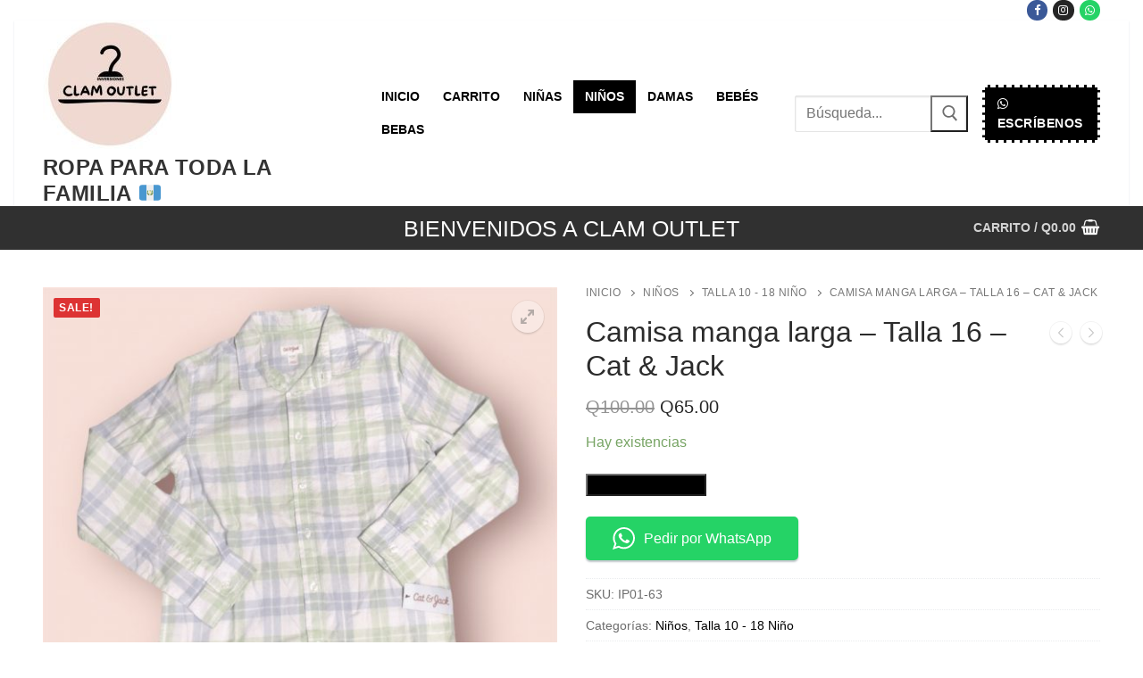

--- FILE ---
content_type: text/html; charset=UTF-8
request_url: https://www.inversionesclam.com/product/camisa-manga-larga-talla-16-cat-jack/
body_size: 20156
content:
<!doctype html>
<html lang="es">
<head>
	<meta charset="UTF-8">
	<meta name="viewport" content="width=device-width, initial-scale=1, maximum-scale=10.0, user-scalable=yes">
	<link rel="profile" href="http://gmpg.org/xfn/11">
	<title>Camisa manga larga &#8211; Talla 16 &#8211; Cat &#038; Jack &#8211; Ropa para toda la familia 🇬🇹</title>
<meta name='robots' content='max-image-preview:large' />
<script>window._wca = window._wca || [];</script>
<link rel='dns-prefetch' href='//stats.wp.com' />
<link rel="alternate" type="application/rss+xml" title="Ropa para toda la familia 🇬🇹 &raquo; Feed" href="https://www.inversionesclam.com/feed/" />
<link rel="alternate" type="application/rss+xml" title="Ropa para toda la familia 🇬🇹 &raquo; RSS de los comentarios" href="https://www.inversionesclam.com/comments/feed/" />
<link rel="alternate" title="oEmbed (JSON)" type="application/json+oembed" href="https://www.inversionesclam.com/wp-json/oembed/1.0/embed?url=https%3A%2F%2Fwww.inversionesclam.com%2Fproduct%2Fcamisa-manga-larga-talla-16-cat-jack%2F" />
<link rel="alternate" title="oEmbed (XML)" type="text/xml+oembed" href="https://www.inversionesclam.com/wp-json/oembed/1.0/embed?url=https%3A%2F%2Fwww.inversionesclam.com%2Fproduct%2Fcamisa-manga-larga-talla-16-cat-jack%2F&#038;format=xml" />
<style id='wp-img-auto-sizes-contain-inline-css' type='text/css'>
img:is([sizes=auto i],[sizes^="auto," i]){contain-intrinsic-size:3000px 1500px}
/*# sourceURL=wp-img-auto-sizes-contain-inline-css */
</style>
<style id='wp-emoji-styles-inline-css' type='text/css'>

	img.wp-smiley, img.emoji {
		display: inline !important;
		border: none !important;
		box-shadow: none !important;
		height: 1em !important;
		width: 1em !important;
		margin: 0 0.07em !important;
		vertical-align: -0.1em !important;
		background: none !important;
		padding: 0 !important;
	}
/*# sourceURL=wp-emoji-styles-inline-css */
</style>
<style id='wp-block-library-inline-css' type='text/css'>
:root{--wp-block-synced-color:#7a00df;--wp-block-synced-color--rgb:122,0,223;--wp-bound-block-color:var(--wp-block-synced-color);--wp-editor-canvas-background:#ddd;--wp-admin-theme-color:#007cba;--wp-admin-theme-color--rgb:0,124,186;--wp-admin-theme-color-darker-10:#006ba1;--wp-admin-theme-color-darker-10--rgb:0,107,160.5;--wp-admin-theme-color-darker-20:#005a87;--wp-admin-theme-color-darker-20--rgb:0,90,135;--wp-admin-border-width-focus:2px}@media (min-resolution:192dpi){:root{--wp-admin-border-width-focus:1.5px}}.wp-element-button{cursor:pointer}:root .has-very-light-gray-background-color{background-color:#eee}:root .has-very-dark-gray-background-color{background-color:#313131}:root .has-very-light-gray-color{color:#eee}:root .has-very-dark-gray-color{color:#313131}:root .has-vivid-green-cyan-to-vivid-cyan-blue-gradient-background{background:linear-gradient(135deg,#00d084,#0693e3)}:root .has-purple-crush-gradient-background{background:linear-gradient(135deg,#34e2e4,#4721fb 50%,#ab1dfe)}:root .has-hazy-dawn-gradient-background{background:linear-gradient(135deg,#faaca8,#dad0ec)}:root .has-subdued-olive-gradient-background{background:linear-gradient(135deg,#fafae1,#67a671)}:root .has-atomic-cream-gradient-background{background:linear-gradient(135deg,#fdd79a,#004a59)}:root .has-nightshade-gradient-background{background:linear-gradient(135deg,#330968,#31cdcf)}:root .has-midnight-gradient-background{background:linear-gradient(135deg,#020381,#2874fc)}:root{--wp--preset--font-size--normal:16px;--wp--preset--font-size--huge:42px}.has-regular-font-size{font-size:1em}.has-larger-font-size{font-size:2.625em}.has-normal-font-size{font-size:var(--wp--preset--font-size--normal)}.has-huge-font-size{font-size:var(--wp--preset--font-size--huge)}.has-text-align-center{text-align:center}.has-text-align-left{text-align:left}.has-text-align-right{text-align:right}.has-fit-text{white-space:nowrap!important}#end-resizable-editor-section{display:none}.aligncenter{clear:both}.items-justified-left{justify-content:flex-start}.items-justified-center{justify-content:center}.items-justified-right{justify-content:flex-end}.items-justified-space-between{justify-content:space-between}.screen-reader-text{border:0;clip-path:inset(50%);height:1px;margin:-1px;overflow:hidden;padding:0;position:absolute;width:1px;word-wrap:normal!important}.screen-reader-text:focus{background-color:#ddd;clip-path:none;color:#444;display:block;font-size:1em;height:auto;left:5px;line-height:normal;padding:15px 23px 14px;text-decoration:none;top:5px;width:auto;z-index:100000}html :where(.has-border-color){border-style:solid}html :where([style*=border-top-color]){border-top-style:solid}html :where([style*=border-right-color]){border-right-style:solid}html :where([style*=border-bottom-color]){border-bottom-style:solid}html :where([style*=border-left-color]){border-left-style:solid}html :where([style*=border-width]){border-style:solid}html :where([style*=border-top-width]){border-top-style:solid}html :where([style*=border-right-width]){border-right-style:solid}html :where([style*=border-bottom-width]){border-bottom-style:solid}html :where([style*=border-left-width]){border-left-style:solid}html :where(img[class*=wp-image-]){height:auto;max-width:100%}:where(figure){margin:0 0 1em}html :where(.is-position-sticky){--wp-admin--admin-bar--position-offset:var(--wp-admin--admin-bar--height,0px)}@media screen and (max-width:600px){html :where(.is-position-sticky){--wp-admin--admin-bar--position-offset:0px}}

/*# sourceURL=wp-block-library-inline-css */
</style><style id='global-styles-inline-css' type='text/css'>
:root{--wp--preset--aspect-ratio--square: 1;--wp--preset--aspect-ratio--4-3: 4/3;--wp--preset--aspect-ratio--3-4: 3/4;--wp--preset--aspect-ratio--3-2: 3/2;--wp--preset--aspect-ratio--2-3: 2/3;--wp--preset--aspect-ratio--16-9: 16/9;--wp--preset--aspect-ratio--9-16: 9/16;--wp--preset--color--black: #000000;--wp--preset--color--cyan-bluish-gray: #abb8c3;--wp--preset--color--white: #ffffff;--wp--preset--color--pale-pink: #f78da7;--wp--preset--color--vivid-red: #cf2e2e;--wp--preset--color--luminous-vivid-orange: #ff6900;--wp--preset--color--luminous-vivid-amber: #fcb900;--wp--preset--color--light-green-cyan: #7bdcb5;--wp--preset--color--vivid-green-cyan: #00d084;--wp--preset--color--pale-cyan-blue: #8ed1fc;--wp--preset--color--vivid-cyan-blue: #0693e3;--wp--preset--color--vivid-purple: #9b51e0;--wp--preset--gradient--vivid-cyan-blue-to-vivid-purple: linear-gradient(135deg,rgb(6,147,227) 0%,rgb(155,81,224) 100%);--wp--preset--gradient--light-green-cyan-to-vivid-green-cyan: linear-gradient(135deg,rgb(122,220,180) 0%,rgb(0,208,130) 100%);--wp--preset--gradient--luminous-vivid-amber-to-luminous-vivid-orange: linear-gradient(135deg,rgb(252,185,0) 0%,rgb(255,105,0) 100%);--wp--preset--gradient--luminous-vivid-orange-to-vivid-red: linear-gradient(135deg,rgb(255,105,0) 0%,rgb(207,46,46) 100%);--wp--preset--gradient--very-light-gray-to-cyan-bluish-gray: linear-gradient(135deg,rgb(238,238,238) 0%,rgb(169,184,195) 100%);--wp--preset--gradient--cool-to-warm-spectrum: linear-gradient(135deg,rgb(74,234,220) 0%,rgb(151,120,209) 20%,rgb(207,42,186) 40%,rgb(238,44,130) 60%,rgb(251,105,98) 80%,rgb(254,248,76) 100%);--wp--preset--gradient--blush-light-purple: linear-gradient(135deg,rgb(255,206,236) 0%,rgb(152,150,240) 100%);--wp--preset--gradient--blush-bordeaux: linear-gradient(135deg,rgb(254,205,165) 0%,rgb(254,45,45) 50%,rgb(107,0,62) 100%);--wp--preset--gradient--luminous-dusk: linear-gradient(135deg,rgb(255,203,112) 0%,rgb(199,81,192) 50%,rgb(65,88,208) 100%);--wp--preset--gradient--pale-ocean: linear-gradient(135deg,rgb(255,245,203) 0%,rgb(182,227,212) 50%,rgb(51,167,181) 100%);--wp--preset--gradient--electric-grass: linear-gradient(135deg,rgb(202,248,128) 0%,rgb(113,206,126) 100%);--wp--preset--gradient--midnight: linear-gradient(135deg,rgb(2,3,129) 0%,rgb(40,116,252) 100%);--wp--preset--font-size--small: 13px;--wp--preset--font-size--medium: 20px;--wp--preset--font-size--large: 36px;--wp--preset--font-size--x-large: 42px;--wp--preset--spacing--20: 0.44rem;--wp--preset--spacing--30: 0.67rem;--wp--preset--spacing--40: 1rem;--wp--preset--spacing--50: 1.5rem;--wp--preset--spacing--60: 2.25rem;--wp--preset--spacing--70: 3.38rem;--wp--preset--spacing--80: 5.06rem;--wp--preset--shadow--natural: 6px 6px 9px rgba(0, 0, 0, 0.2);--wp--preset--shadow--deep: 12px 12px 50px rgba(0, 0, 0, 0.4);--wp--preset--shadow--sharp: 6px 6px 0px rgba(0, 0, 0, 0.2);--wp--preset--shadow--outlined: 6px 6px 0px -3px rgb(255, 255, 255), 6px 6px rgb(0, 0, 0);--wp--preset--shadow--crisp: 6px 6px 0px rgb(0, 0, 0);}:where(.is-layout-flex){gap: 0.5em;}:where(.is-layout-grid){gap: 0.5em;}body .is-layout-flex{display: flex;}.is-layout-flex{flex-wrap: wrap;align-items: center;}.is-layout-flex > :is(*, div){margin: 0;}body .is-layout-grid{display: grid;}.is-layout-grid > :is(*, div){margin: 0;}:where(.wp-block-columns.is-layout-flex){gap: 2em;}:where(.wp-block-columns.is-layout-grid){gap: 2em;}:where(.wp-block-post-template.is-layout-flex){gap: 1.25em;}:where(.wp-block-post-template.is-layout-grid){gap: 1.25em;}.has-black-color{color: var(--wp--preset--color--black) !important;}.has-cyan-bluish-gray-color{color: var(--wp--preset--color--cyan-bluish-gray) !important;}.has-white-color{color: var(--wp--preset--color--white) !important;}.has-pale-pink-color{color: var(--wp--preset--color--pale-pink) !important;}.has-vivid-red-color{color: var(--wp--preset--color--vivid-red) !important;}.has-luminous-vivid-orange-color{color: var(--wp--preset--color--luminous-vivid-orange) !important;}.has-luminous-vivid-amber-color{color: var(--wp--preset--color--luminous-vivid-amber) !important;}.has-light-green-cyan-color{color: var(--wp--preset--color--light-green-cyan) !important;}.has-vivid-green-cyan-color{color: var(--wp--preset--color--vivid-green-cyan) !important;}.has-pale-cyan-blue-color{color: var(--wp--preset--color--pale-cyan-blue) !important;}.has-vivid-cyan-blue-color{color: var(--wp--preset--color--vivid-cyan-blue) !important;}.has-vivid-purple-color{color: var(--wp--preset--color--vivid-purple) !important;}.has-black-background-color{background-color: var(--wp--preset--color--black) !important;}.has-cyan-bluish-gray-background-color{background-color: var(--wp--preset--color--cyan-bluish-gray) !important;}.has-white-background-color{background-color: var(--wp--preset--color--white) !important;}.has-pale-pink-background-color{background-color: var(--wp--preset--color--pale-pink) !important;}.has-vivid-red-background-color{background-color: var(--wp--preset--color--vivid-red) !important;}.has-luminous-vivid-orange-background-color{background-color: var(--wp--preset--color--luminous-vivid-orange) !important;}.has-luminous-vivid-amber-background-color{background-color: var(--wp--preset--color--luminous-vivid-amber) !important;}.has-light-green-cyan-background-color{background-color: var(--wp--preset--color--light-green-cyan) !important;}.has-vivid-green-cyan-background-color{background-color: var(--wp--preset--color--vivid-green-cyan) !important;}.has-pale-cyan-blue-background-color{background-color: var(--wp--preset--color--pale-cyan-blue) !important;}.has-vivid-cyan-blue-background-color{background-color: var(--wp--preset--color--vivid-cyan-blue) !important;}.has-vivid-purple-background-color{background-color: var(--wp--preset--color--vivid-purple) !important;}.has-black-border-color{border-color: var(--wp--preset--color--black) !important;}.has-cyan-bluish-gray-border-color{border-color: var(--wp--preset--color--cyan-bluish-gray) !important;}.has-white-border-color{border-color: var(--wp--preset--color--white) !important;}.has-pale-pink-border-color{border-color: var(--wp--preset--color--pale-pink) !important;}.has-vivid-red-border-color{border-color: var(--wp--preset--color--vivid-red) !important;}.has-luminous-vivid-orange-border-color{border-color: var(--wp--preset--color--luminous-vivid-orange) !important;}.has-luminous-vivid-amber-border-color{border-color: var(--wp--preset--color--luminous-vivid-amber) !important;}.has-light-green-cyan-border-color{border-color: var(--wp--preset--color--light-green-cyan) !important;}.has-vivid-green-cyan-border-color{border-color: var(--wp--preset--color--vivid-green-cyan) !important;}.has-pale-cyan-blue-border-color{border-color: var(--wp--preset--color--pale-cyan-blue) !important;}.has-vivid-cyan-blue-border-color{border-color: var(--wp--preset--color--vivid-cyan-blue) !important;}.has-vivid-purple-border-color{border-color: var(--wp--preset--color--vivid-purple) !important;}.has-vivid-cyan-blue-to-vivid-purple-gradient-background{background: var(--wp--preset--gradient--vivid-cyan-blue-to-vivid-purple) !important;}.has-light-green-cyan-to-vivid-green-cyan-gradient-background{background: var(--wp--preset--gradient--light-green-cyan-to-vivid-green-cyan) !important;}.has-luminous-vivid-amber-to-luminous-vivid-orange-gradient-background{background: var(--wp--preset--gradient--luminous-vivid-amber-to-luminous-vivid-orange) !important;}.has-luminous-vivid-orange-to-vivid-red-gradient-background{background: var(--wp--preset--gradient--luminous-vivid-orange-to-vivid-red) !important;}.has-very-light-gray-to-cyan-bluish-gray-gradient-background{background: var(--wp--preset--gradient--very-light-gray-to-cyan-bluish-gray) !important;}.has-cool-to-warm-spectrum-gradient-background{background: var(--wp--preset--gradient--cool-to-warm-spectrum) !important;}.has-blush-light-purple-gradient-background{background: var(--wp--preset--gradient--blush-light-purple) !important;}.has-blush-bordeaux-gradient-background{background: var(--wp--preset--gradient--blush-bordeaux) !important;}.has-luminous-dusk-gradient-background{background: var(--wp--preset--gradient--luminous-dusk) !important;}.has-pale-ocean-gradient-background{background: var(--wp--preset--gradient--pale-ocean) !important;}.has-electric-grass-gradient-background{background: var(--wp--preset--gradient--electric-grass) !important;}.has-midnight-gradient-background{background: var(--wp--preset--gradient--midnight) !important;}.has-small-font-size{font-size: var(--wp--preset--font-size--small) !important;}.has-medium-font-size{font-size: var(--wp--preset--font-size--medium) !important;}.has-large-font-size{font-size: var(--wp--preset--font-size--large) !important;}.has-x-large-font-size{font-size: var(--wp--preset--font-size--x-large) !important;}
/*# sourceURL=global-styles-inline-css */
</style>

<style id='classic-theme-styles-inline-css' type='text/css'>
/*! This file is auto-generated */
.wp-block-button__link{color:#fff;background-color:#32373c;border-radius:9999px;box-shadow:none;text-decoration:none;padding:calc(.667em + 2px) calc(1.333em + 2px);font-size:1.125em}.wp-block-file__button{background:#32373c;color:#fff;text-decoration:none}
/*# sourceURL=/wp-includes/css/classic-themes.min.css */
</style>
<link rel='stylesheet' id='photoswipe-css' href='https://www.inversionesclam.com/wp-content/plugins/woocommerce/assets/css/photoswipe/photoswipe.min.css?ver=10.4.3' type='text/css' media='all' />
<link rel='stylesheet' id='photoswipe-default-skin-css' href='https://www.inversionesclam.com/wp-content/plugins/woocommerce/assets/css/photoswipe/default-skin/default-skin.min.css?ver=10.4.3' type='text/css' media='all' />
<link rel='stylesheet' id='woocommerce-general-css' href='https://www.inversionesclam.com/wp-content/themes/customify/assets/css/compatibility/woocommerce.min.css?ver=10.4.3' type='text/css' media='all' />
<link rel='stylesheet' id='woocommerce-smallscreen-css' href='https://www.inversionesclam.com/wp-content/themes/customify/assets/css/compatibility/woocommerce-smallscreen.min.css?ver=10.4.3' type='text/css' media='only screen and (max-width: 768px)' />
<style id='woocommerce-inline-inline-css' type='text/css'>
.woocommerce form .form-row .required { visibility: visible; }
/*# sourceURL=woocommerce-inline-inline-css */
</style>
<link rel='stylesheet' id='omw_style-css' href='https://www.inversionesclam.com/wp-content/plugins/woo-order-on-whatsapp//assets/css/style.min.css?ver=2.4.1' type='text/css' media='all' />
<link rel='stylesheet' id='font-awesome-css' href='https://www.inversionesclam.com/wp-content/themes/customify/assets/fonts/font-awesome/css/font-awesome.min.css?ver=5.0.0' type='text/css' media='all' />
<link rel='stylesheet' id='customify-style-css' href='https://www.inversionesclam.com/wp-content/themes/customify/style.min.css?ver=0.4.8' type='text/css' media='all' />
<style id='customify-style-inline-css' type='text/css'>
.header-top .header--row-inner,body:not(.fl-builder-edit) .button,body:not(.fl-builder-edit) button:not(.menu-mobile-toggle, .components-button, .customize-partial-edit-shortcut-button),body:not(.fl-builder-edit) input[type="button"]:not(.ed_button),button.button,input[type="button"]:not(.ed_button, .components-button, .customize-partial-edit-shortcut-button),input[type="reset"]:not(.components-button, .customize-partial-edit-shortcut-button),input[type="submit"]:not(.components-button, .customize-partial-edit-shortcut-button),.pagination .nav-links > *:hover,.pagination .nav-links span,.nav-menu-desktop.style-full-height .primary-menu-ul > li.current-menu-item > a,.nav-menu-desktop.style-full-height .primary-menu-ul > li.current-menu-ancestor > a,.nav-menu-desktop.style-full-height .primary-menu-ul > li > a:hover,.posts-layout .readmore-button:hover{    background-color: #000000;}.posts-layout .readmore-button {color: #000000;}.pagination .nav-links > *:hover,.pagination .nav-links span,.entry-single .tags-links a:hover,.entry-single .cat-links a:hover,.posts-layout .readmore-button,.posts-layout .readmore-button:hover{    border-color: #000000;}                 .wc-svg-btn.active,        .woocommerce-tabs.wc-tabs-horizontal ul.tabs li.active,        #review_form {            border-color: #000000;        }                .wc-svg-btn.active,        .wc-single-tabs ul.tabs li.active a,        .wc-single-tabs .tab-section.active .tab-section-heading a {            color: #000000;        }.customify-builder-btn{    background-color: #000000;}                 .add_to_cart_button        {            background-color: #000000;        }body{    color: #686868;}abbr, acronym {    border-bottom-color: #686868;}a                {                    color: #000000;} .woocommerce-account .woocommerce-MyAccount-navigation ul li.is-active a,        .woocommerce-account .woocommerce-MyAccount-navigation ul li a:hover {            color: #000000;        }a:hover,a:focus,.link-meta:hover, .link-meta a:hover{    color: #111111;}h2 + h3,.comments-area h2 + .comments-title,.h2 + h3,.comments-area .h2 + .comments-title,.page-breadcrumb {    border-top-color: #eaecee;}blockquote,.site-content .widget-area .menu li.current-menu-item > a:before{    border-left-color: #eaecee;}@media screen and (min-width: 64em) {    .comment-list .children li.comment {        border-left-color: #eaecee;    }    .comment-list .children li.comment:after {        background-color: #eaecee;    }}.page-titlebar, .page-breadcrumb,.posts-layout .entry-inner {    border-bottom-color: #eaecee;}.header-search-form .search-field,.entry-content .page-links a,.header-search-modal,.pagination .nav-links > *,.entry-footer .tags-links a, .entry-footer .cat-links a,.search .content-area article,.site-content .widget-area .menu li.current-menu-item > a,.posts-layout .entry-inner,.post-navigation .nav-links,article.comment .comment-meta,.widget-area .widget_pages li a, .widget-area .widget_categories li a, .widget-area .widget_archive li a, .widget-area .widget_meta li a, .widget-area .widget_nav_menu li a, .widget-area .widget_product_categories li a, .widget-area .widget_recent_entries li a, .widget-area .widget_rss li a,.widget-area .widget_recent_comments li{    border-color: #eaecee;}.header-search-modal::before {    border-top-color: #eaecee;    border-left-color: #eaecee;}@media screen and (min-width: 48em) {    .content-sidebar.sidebar_vertical_border .content-area {        border-right-color: #eaecee;    }    .sidebar-content.sidebar_vertical_border .content-area {        border-left-color: #eaecee;    }    .sidebar-sidebar-content.sidebar_vertical_border .sidebar-primary {        border-right-color: #eaecee;    }    .sidebar-sidebar-content.sidebar_vertical_border .sidebar-secondary {        border-right-color: #eaecee;    }    .content-sidebar-sidebar.sidebar_vertical_border .sidebar-primary {        border-left-color: #eaecee;    }    .content-sidebar-sidebar.sidebar_vertical_border .sidebar-secondary {        border-left-color: #eaecee;    }    .sidebar-content-sidebar.sidebar_vertical_border .content-area {        border-left-color: #eaecee;        border-right-color: #eaecee;    }    .sidebar-content-sidebar.sidebar_vertical_border .content-area {        border-left-color: #eaecee;        border-right-color: #eaecee;    }}.widget_price_filter .price_slider_wrapper .ui-widget-content {    background-color: #eaecee;}.product_list_widget li,#reviews #comments ol.commentlist li .comment-text,.woocommerce-tabs.wc-tabs-vertical .wc-tabs li,.product_meta > span,.woocommerce-tabs.wc-tabs-horizontal ul.tabs,.woocommerce-tabs.wc-tabs-vertical .wc-tabs li:first-child {            border-color: #eaecee;        }article.comment .comment-post-author {background: #6d6d6d;}.pagination .nav-links > *,.link-meta,.link-meta a,.color-meta,.entry-single .tags-links:before,.entry-single .cats-links:before{    color: #6d6d6d;}.widget_price_filter .ui-slider .ui-slider-handle {    border-color: #6d6d6d;}.wc-product-inner .wc-product__category a {    color: #6d6d6d;}.widget_price_filter .ui-slider .ui-slider-range,.widget_price_filter .price_slider_amount .button {            background-color: #6d6d6d;        }h1, h2, h3, h4, h5, h6 { color: #2b2b2b;}.site-content .widget-title { color: #444444;}#page-cover .page-cover-title {color: #ffffff;}#page-cover .page-cover-tagline {color: #000000;}#page-cover {background-image: url("https://www.inversionesclam.com/wp-content/uploads/2023/09/Portada-de-Facebook-Azul-Moderno-Gamer-Esports-1.png");}#page-cover {background-repeat: repeat;}#page-titlebar .titlebar-title {color: #000000;}#page-titlebar .titlebar-tagline {color: #000000;}.header--row:not(.header--transparent).header-top .header--row-inner  {background-color: #ffffff;border-style: none;} .builder-header-html-item.item--html p, .builder-header-html-item.item--html {font-style: normal;text-transform: uppercase;font-size: 25px;}.header--row:not(.header--transparent) .menu-mobile-toggle {color: #ffffff;}.header--row:not(.header--transparent) .menu-mobile-toggle:hover {color: #000000;}.header-search_icon-item .header-search-modal  {border-style: solid;} .header-search_icon-item .search-field  {border-style: solid;} .dark-mode .header-search_box-item .search-form-fields, .header-search_box-item .search-form-fields  {border-style: solid;} .builder-item--primary-menu .nav-menu-desktop .primary-menu-ul > li > a  {color: #000000; text-decoration-color: #000000;background-color: #ffffff;} .header--row:not(.header--transparent) .builder-item--primary-menu .nav-menu-desktop .primary-menu-ul > li > a:hover, .header--row:not(.header--transparent) .builder-item--primary-menu .nav-menu-desktop .primary-menu-ul > li.current-menu-item > a, .header--row:not(.header--transparent) .builder-item--primary-menu .nav-menu-desktop .primary-menu-ul > li.current-menu-ancestor > a, .header--row:not(.header--transparent) .builder-item--primary-menu .nav-menu-desktop .primary-menu-ul > li.current-menu-parent > a  {color: #ffffff; text-decoration-color: #ffffff;background-color: #000000;} a.item--button {font-size: 14px;}a.item--button  {border-style: dashed;border-top-left-radius: 0px;border-top-right-radius: 0px;border-bottom-right-radius: 0px;border-bottom-left-radius: 0px;} body  {background-color: #FFFFFF;} .site-content .content-area  {background-color: #FFFFFF;} .woocommerce .button.add_to_cart_button, .woocommerce .button.alt,.woocommerce .button.added_to_cart, .woocommerce .button.checkout, .woocommerce .button.product_type_variable,.item--wc_cart .cart-icon .cart-qty .customify-wc-total-qty{    background-color: #000000;}.comment-form-rating a, .star-rating,.comment-form-rating a:hover, .comment-form-rating a:focus, .star-rating:hover, .star-rating:focus{    color: #fce53a;}span.onsale{    background-color: #dd3333;}/* CSS for desktop */#page-cover {text-align: center;}#page-cover .page-cover-inner {min-height: 300px;}.header--row.header-top .customify-grid, .header--row.header-top .style-full-height .primary-menu-ul > li > a {min-height: 0px;}.header--row.header-main .customify-grid, .header--row.header-main .style-full-height .primary-menu-ul > li > a {min-height: 21px;}.header--row.header-bottom .customify-grid, .header--row.header-bottom .style-full-height .primary-menu-ul > li > a {min-height: 49px;}.site-header .site-branding img { max-width: 211px; } .site-header .cb-row--mobile .site-branding img { width: 211px; }.header--row .builder-first--nav-icon {text-align: right;}.header-search_icon-item .search-submit {margin-left: -40px;}.header-search_box-item .search-submit{margin-left: -40px;} .header-search_box-item .woo_bootster_search .search-submit{margin-left: -40px;} .header-search_box-item .header-search-form button.search-submit{margin-left:-40px;}.header--row .builder-first--primary-menu {text-align: right;}.footer-social-icons.customify-builder-social-icons li a { font-size: 32px; }.footer-social-icons.customify-builder-social-icons li {margin-left: 3px; margin-right: 3px;}.woocommerce-listing.wc-list-view .product.customify-col:not(.product-category) .wc-product-inner .wc-product-media { flex-basis: %; } .woocommerce-listing.wc-list-view .product.customify-col:not(.product-category) .wc-product-inner .wc-product-contents{ flex-basis: calc(100% - %); }/* CSS for tablet */@media screen and (max-width: 1024px) { #page-cover .page-cover-inner {min-height: 250px;}.header--row .builder-first--nav-icon {text-align: right;}.header-search_icon-item .search-submit {margin-left: -40px;}.header-search_box-item .search-submit{margin-left: -40px;} .header-search_box-item .woo_bootster_search .search-submit{margin-left: -40px;} .header-search_box-item .header-search-form button.search-submit{margin-left:-40px;} }/* CSS for mobile */@media screen and (max-width: 568px) { #page-cover .page-cover-inner {min-height: 200px;}.header--row.header-top .customify-grid, .header--row.header-top .style-full-height .primary-menu-ul > li > a {min-height: 1px;}.header--row.header-bottom .customify-grid, .header--row.header-bottom .style-full-height .primary-menu-ul > li > a {min-height: 0px;}.header--row .builder-item--logo, .builder-item.builder-item--group .item--inner.builder-item--logo {margin-top: 2px;margin-right: 2px;margin-bottom: 2px;margin-left: 2px;}.header--row .builder-first--nav-icon {text-align: right;}.header-search_icon-item .search-submit {margin-left: -40px;}.header-search_box-item .search-submit{margin-left: -40px;} .header-search_box-item .woo_bootster_search .search-submit{margin-left: -40px;} .header-search_box-item .header-search-form button.search-submit{margin-left:-40px;} }
/*# sourceURL=customify-style-inline-css */
</style>
<script type="text/javascript" src="https://www.inversionesclam.com/wp-includes/js/jquery/jquery.min.js?ver=3.7.1" id="jquery-core-js"></script>
<script type="text/javascript" src="https://www.inversionesclam.com/wp-includes/js/jquery/jquery-migrate.min.js?ver=3.4.1" id="jquery-migrate-js"></script>
<script type="text/javascript" id="print-invoices-packing-slip-labels-for-woocommerce_public-js-extra">
/* <![CDATA[ */
var wf_pklist_params_public = {"show_document_preview":"No","document_access_type":"logged_in","is_user_logged_in":"","msgs":{"invoice_number_prompt_free_order":"\u2018Generate invoice for free orders\u2019 is disabled in Invoice settings \u003E Advanced. You are attempting to generate invoice for this free order. Proceed?","creditnote_number_prompt":"Refund in this order seems not having credit number yet. Do you want to manually generate one ?","invoice_number_prompt_no_from_addr":"Please fill the `from address` in the plugin's general settings.","invoice_title_prompt":"Invoice","invoice_number_prompt":"number has not been generated yet. Do you want to manually generate one ?","pop_dont_show_again":false,"request_error":"Request error.","error_loading_data":"Error loading data.","min_value_error":"minimum value should be","generating_document_text":"Generating document...","new_tab_open_error":"Failed to open new tab. Please check your browser settings."}};
//# sourceURL=print-invoices-packing-slip-labels-for-woocommerce_public-js-extra
/* ]]> */
</script>
<script type="text/javascript" src="https://www.inversionesclam.com/wp-content/plugins/print-invoices-packing-slip-labels-for-woocommerce/public/js/wf-woocommerce-packing-list-public.js?ver=4.8.0" id="print-invoices-packing-slip-labels-for-woocommerce_public-js"></script>
<script type="text/javascript" src="https://www.inversionesclam.com/wp-content/plugins/woocommerce/assets/js/jquery-blockui/jquery.blockUI.min.js?ver=2.7.0-wc.10.4.3" id="wc-jquery-blockui-js" defer="defer" data-wp-strategy="defer"></script>
<script type="text/javascript" id="wc-add-to-cart-js-extra">
/* <![CDATA[ */
var wc_add_to_cart_params = {"ajax_url":"/wp-admin/admin-ajax.php","wc_ajax_url":"/?wc-ajax=%%endpoint%%","i18n_view_cart":"Ver carrito","cart_url":"https://www.inversionesclam.com/cart/","is_cart":"","cart_redirect_after_add":"no"};
//# sourceURL=wc-add-to-cart-js-extra
/* ]]> */
</script>
<script type="text/javascript" src="https://www.inversionesclam.com/wp-content/plugins/woocommerce/assets/js/frontend/add-to-cart.min.js?ver=10.4.3" id="wc-add-to-cart-js" defer="defer" data-wp-strategy="defer"></script>
<script type="text/javascript" src="https://www.inversionesclam.com/wp-content/plugins/woocommerce/assets/js/zoom/jquery.zoom.min.js?ver=1.7.21-wc.10.4.3" id="wc-zoom-js" defer="defer" data-wp-strategy="defer"></script>
<script type="text/javascript" src="https://www.inversionesclam.com/wp-content/plugins/woocommerce/assets/js/flexslider/jquery.flexslider.min.js?ver=2.7.2-wc.10.4.3" id="wc-flexslider-js" defer="defer" data-wp-strategy="defer"></script>
<script type="text/javascript" src="https://www.inversionesclam.com/wp-content/plugins/woocommerce/assets/js/photoswipe/photoswipe.min.js?ver=4.1.1-wc.10.4.3" id="wc-photoswipe-js" defer="defer" data-wp-strategy="defer"></script>
<script type="text/javascript" src="https://www.inversionesclam.com/wp-content/plugins/woocommerce/assets/js/photoswipe/photoswipe-ui-default.min.js?ver=4.1.1-wc.10.4.3" id="wc-photoswipe-ui-default-js" defer="defer" data-wp-strategy="defer"></script>
<script type="text/javascript" id="wc-single-product-js-extra">
/* <![CDATA[ */
var wc_single_product_params = {"i18n_required_rating_text":"Por favor elige una puntuaci\u00f3n","i18n_rating_options":["1 of 5 stars","2 of 5 stars","3 of 5 stars","4 of 5 stars","5 of 5 stars"],"i18n_product_gallery_trigger_text":"View full-screen image gallery","review_rating_required":"yes","flexslider":{"rtl":false,"animation":"slide","smoothHeight":true,"directionNav":false,"controlNav":"thumbnails","slideshow":false,"animationSpeed":500,"animationLoop":false,"allowOneSlide":false},"zoom_enabled":"1","zoom_options":[],"photoswipe_enabled":"1","photoswipe_options":{"shareEl":false,"closeOnScroll":false,"history":false,"hideAnimationDuration":0,"showAnimationDuration":0},"flexslider_enabled":"1"};
//# sourceURL=wc-single-product-js-extra
/* ]]> */
</script>
<script type="text/javascript" src="https://www.inversionesclam.com/wp-content/plugins/woocommerce/assets/js/frontend/single-product.min.js?ver=10.4.3" id="wc-single-product-js" defer="defer" data-wp-strategy="defer"></script>
<script type="text/javascript" src="https://www.inversionesclam.com/wp-content/plugins/woocommerce/assets/js/js-cookie/js.cookie.min.js?ver=2.1.4-wc.10.4.3" id="wc-js-cookie-js" defer="defer" data-wp-strategy="defer"></script>
<script type="text/javascript" id="woocommerce-js-extra">
/* <![CDATA[ */
var woocommerce_params = {"ajax_url":"/wp-admin/admin-ajax.php","wc_ajax_url":"/?wc-ajax=%%endpoint%%","i18n_password_show":"Show password","i18n_password_hide":"Hide password","qty_pm":"1"};
//# sourceURL=woocommerce-js-extra
/* ]]> */
</script>
<script type="text/javascript" src="https://www.inversionesclam.com/wp-content/plugins/woocommerce/assets/js/frontend/woocommerce.min.js?ver=10.4.3" id="woocommerce-js" defer="defer" data-wp-strategy="defer"></script>
<script type="text/javascript" src="https://stats.wp.com/s-202603.js" id="woocommerce-analytics-js" defer="defer" data-wp-strategy="defer"></script>
<link rel="https://api.w.org/" href="https://www.inversionesclam.com/wp-json/" /><link rel="alternate" title="JSON" type="application/json" href="https://www.inversionesclam.com/wp-json/wp/v2/product/657" /><link rel="EditURI" type="application/rsd+xml" title="RSD" href="https://www.inversionesclam.com/xmlrpc.php?rsd" />
<meta name="generator" content="WordPress 6.9" />
<meta name="generator" content="WooCommerce 10.4.3" />
<link rel="canonical" href="https://www.inversionesclam.com/product/camisa-manga-larga-talla-16-cat-jack/" />
<link rel='shortlink' href='https://www.inversionesclam.com/?p=657' />
		<script type="text/javascript">
			var _statcounter = _statcounter || [];
			_statcounter.push({"tags": {"author": "admin"}});
		</script>
				<!-- Start of StatCounter Code -->
		<script>
			<!--
			var sc_project=12971639;
			var sc_security="969b2e3b";
					</script>
        <script type="text/javascript" src="https://www.statcounter.com/counter/counter.js" async></script>
		<noscript><div class="statcounter"><a title="web analytics" href="https://statcounter.com/"><img class="statcounter" src="https://c.statcounter.com/12971639/0/969b2e3b/0/" alt="web analytics" /></a></div></noscript>
		<!-- End of StatCounter Code -->
			<style>img#wpstats{display:none}</style>
			<noscript><style>.woocommerce-product-gallery{ opacity: 1 !important; }</style></noscript>
	
<!-- Meta Pixel Code -->
<script type='text/javascript'>
!function(f,b,e,v,n,t,s){if(f.fbq)return;n=f.fbq=function(){n.callMethod?
n.callMethod.apply(n,arguments):n.queue.push(arguments)};if(!f._fbq)f._fbq=n;
n.push=n;n.loaded=!0;n.version='2.0';n.queue=[];t=b.createElement(e);t.async=!0;
t.src=v;s=b.getElementsByTagName(e)[0];s.parentNode.insertBefore(t,s)}(window,
document,'script','https://connect.facebook.net/en_US/fbevents.js?v=next');
</script>
<!-- End Meta Pixel Code -->
<script type='text/javascript'>var url = window.location.origin + '?ob=open-bridge';
            fbq('set', 'openbridge', '564514568129789', url);
fbq('init', '564514568129789', {}, {
    "agent": "wordpress-6.9-4.1.4"
})</script><script type='text/javascript'>
    fbq('track', 'PageView', []);
  </script>			<script  type="text/javascript">
				!function(f,b,e,v,n,t,s){if(f.fbq)return;n=f.fbq=function(){n.callMethod?
					n.callMethod.apply(n,arguments):n.queue.push(arguments)};if(!f._fbq)f._fbq=n;
					n.push=n;n.loaded=!0;n.version='2.0';n.queue=[];t=b.createElement(e);t.async=!0;
					t.src=v;s=b.getElementsByTagName(e)[0];s.parentNode.insertBefore(t,s)}(window,
					document,'script','https://connect.facebook.net/en_US/fbevents.js');
			</script>
			<!-- WooCommerce Facebook Integration Begin -->
			<script  type="text/javascript">

				fbq('init', '564514568129789', {}, {
    "agent": "woocommerce_3-10.4.3-3.5.5"
});

				document.addEventListener( 'DOMContentLoaded', function() {
					// Insert placeholder for events injected when a product is added to the cart through AJAX.
					document.body.insertAdjacentHTML( 'beforeend', '<div class=\"wc-facebook-pixel-event-placeholder\"></div>' );
				}, false );

			</script>
			<!-- WooCommerce Facebook Integration End -->
			<link rel="icon" href="https://www.inversionesclam.com/wp-content/uploads/2023/09/cropped-fin-del-ciclo-escolar-1-32x32.jpg" sizes="32x32" />
<link rel="icon" href="https://www.inversionesclam.com/wp-content/uploads/2023/09/cropped-fin-del-ciclo-escolar-1-192x192.jpg" sizes="192x192" />
<link rel="apple-touch-icon" href="https://www.inversionesclam.com/wp-content/uploads/2023/09/cropped-fin-del-ciclo-escolar-1-180x180.jpg" />
<meta name="msapplication-TileImage" content="https://www.inversionesclam.com/wp-content/uploads/2023/09/cropped-fin-del-ciclo-escolar-1-270x270.jpg" />
<link rel='stylesheet' id='wc-blocks-style-css' href='https://www.inversionesclam.com/wp-content/plugins/woocommerce/assets/client/blocks/wc-blocks.css?ver=wc-10.4.3' type='text/css' media='all' />
</head>

<body class="wp-singular product-template-default single single-product postid-657 wp-custom-logo wp-theme-customify theme-customify woocommerce woocommerce-page woocommerce-no-js content main-layout-content sidebar_vertical_border site-full-width menu_sidebar_slide_left later-wc-version">

<!-- Meta Pixel Code -->
<noscript>
<img height="1" width="1" style="display:none" alt="fbpx"
src="https://www.facebook.com/tr?id=564514568129789&ev=PageView&noscript=1" />
</noscript>
<!-- End Meta Pixel Code -->
<div id="page" class="site box-shadow">
	<a class="skip-link screen-reader-text" href="#site-content">Ir al contenido</a>
	<a class="close is-size-medium  close-panel close-sidebar-panel" href="#">
        <span class="hamburger hamburger--squeeze is-active">
            <span class="hamburger-box">
              <span class="hamburger-inner"><span class="screen-reader-text">Menú</span></span>
            </span>
        </span>
        <span class="screen-reader-text">Cerrar</span>
        </a><header id="masthead" class="site-header header-v2"><div id="masthead-inner" class="site-header-inner">							<div  class="header-top header--row layout-contained"  id="cb-row--header-top"  data-row-id="top"  data-show-on="desktop mobile">
								<div class="header--row-inner header-top-inner light-mode">
									<div class="customify-container">
										<div class="customify-grid  cb-row--desktop hide-on-mobile hide-on-tablet customify-grid-middle"><div class="row-v2 row-v2-top no-left no-center"><div class="col-v2 col-v2-right"><div class="item--inner builder-item--social-icons" data-section="header_social_icons" data-item-id="social-icons" ><ul class="header-social-icons customify-builder-social-icons color-default"><li><a class="social-icon-facebook shape-circle" rel="nofollow noopener" target="_blank" href="https://www.facebook.com/INVERSIONESCLAM" aria-label="Facebook"><i class="social-icon fa fa-facebook" title="Facebook"></i></a></li><li><a class="social-icon-instagram shape-circle" rel="nofollow noopener" target="_blank" href="https://www.instagram.com/inversionesclamgt/" aria-label="Instagram"><i class="social-icon fa fa-instagram" title="Instagram"></i></a></li><li><a class="social-icon-whatsapp shape-circle" rel="nofollow noopener" target="_blank" href="https://wa.me/message/OXHNQCIMV6X3I1" aria-label="WhatsApp"><i class="social-icon fa fa-whatsapp" title="WhatsApp"></i></a></li></ul></div></div></div></div><div class="cb-row--mobile hide-on-desktop customify-grid customify-grid-middle"><div class="row-v2 row-v2-top no-center"><div class="col-v2 col-v2-left"><div class="item--inner builder-item--logo" data-section="title_tagline" data-item-id="logo" >		<div class="site-branding logo-top">
						<a href="https://www.inversionesclam.com/" class="logo-link" rel="home" itemprop="url">
				<img class="site-img-logo" src="https://www.inversionesclam.com/wp-content/uploads/2023/09/cropped-cropped-Diseno-sin-titulo.jpg" alt="Ropa para toda la familia 🇬🇹">
							</a>
			<div class="site-name-desc">						<p class="site-title">
							<a href="https://www.inversionesclam.com/" rel="home">Ropa para toda la familia 🇬🇹</a>
						</p>
						</div>		</div><!-- .site-branding -->
		</div></div><div class="col-v2 col-v2-right"><div class="item--inner builder-item--social-icons" data-section="header_social_icons" data-item-id="social-icons" ><ul class="header-social-icons customify-builder-social-icons color-default"><li><a class="social-icon-facebook shape-circle" rel="nofollow noopener" target="_blank" href="https://www.facebook.com/INVERSIONESCLAM" aria-label="Facebook"><i class="social-icon fa fa-facebook" title="Facebook"></i></a></li><li><a class="social-icon-instagram shape-circle" rel="nofollow noopener" target="_blank" href="https://www.instagram.com/inversionesclamgt/" aria-label="Instagram"><i class="social-icon fa fa-instagram" title="Instagram"></i></a></li><li><a class="social-icon-whatsapp shape-circle" rel="nofollow noopener" target="_blank" href="https://wa.me/message/OXHNQCIMV6X3I1" aria-label="WhatsApp"><i class="social-icon fa fa-whatsapp" title="WhatsApp"></i></a></li></ul></div></div></div></div>									</div>
								</div>
							</div>
														<div  class="header-main header--row layout-contained"  id="cb-row--header-main"  data-row-id="main"  data-show-on="desktop mobile">
								<div class="header--row-inner header-main-inner light-mode">
									<div class="customify-container">
										<div class="customify-grid  cb-row--desktop hide-on-mobile hide-on-tablet customify-grid-middle"><div class="row-v2 row-v2-main no-center"><div class="col-v2 col-v2-left"><div class="item--inner builder-item--logo" data-section="title_tagline" data-item-id="logo" >		<div class="site-branding logo-top">
						<a href="https://www.inversionesclam.com/" class="logo-link" rel="home" itemprop="url">
				<img class="site-img-logo" src="https://www.inversionesclam.com/wp-content/uploads/2023/09/cropped-cropped-Diseno-sin-titulo.jpg" alt="Ropa para toda la familia 🇬🇹">
							</a>
			<div class="site-name-desc">						<p class="site-title">
							<a href="https://www.inversionesclam.com/" rel="home">Ropa para toda la familia 🇬🇹</a>
						</p>
						</div>		</div><!-- .site-branding -->
		</div><div class="item--inner builder-item--primary-menu has_menu" data-section="header_menu_primary" data-item-id="primary-menu" ><nav  id="site-navigation-main-desktop" class="site-navigation primary-menu primary-menu-main nav-menu-desktop primary-menu-desktop style-full-height"><ul id="menu-principal" class="primary-menu-ul menu nav-menu"><li id="menu-item--main-desktop-45" class="menu-item menu-item-type-post_type menu-item-object-page menu-item-home menu-item-45"><a href="https://www.inversionesclam.com/"><span class="link-before">Inicio</span></a></li>
<li id="menu-item--main-desktop-31" class="menu-item menu-item-type-post_type menu-item-object-page menu-item-31"><a href="https://www.inversionesclam.com/cart/"><span class="link-before">Carrito</span></a></li>
<li id="menu-item--main-desktop-2447" class="menu-item menu-item-type-taxonomy menu-item-object-product_cat menu-item-2447"><a href="https://www.inversionesclam.com/product-category/ninas-2/"><span class="link-before">Niñas</span></a></li>
<li id="menu-item--main-desktop-2448" class="menu-item menu-item-type-taxonomy menu-item-object-product_cat current-product-ancestor current-menu-parent current-product-parent menu-item-2448"><a href="https://www.inversionesclam.com/product-category/ninos/"><span class="link-before">Niños</span></a></li>
<li id="menu-item--main-desktop-2449" class="menu-item menu-item-type-taxonomy menu-item-object-product_cat menu-item-2449"><a href="https://www.inversionesclam.com/product-category/damas/"><span class="link-before">Damas</span></a></li>
<li id="menu-item--main-desktop-2450" class="menu-item menu-item-type-taxonomy menu-item-object-product_cat menu-item-2450"><a href="https://www.inversionesclam.com/product-category/bebes/"><span class="link-before">Bebés</span></a></li>
<li id="menu-item--main-desktop-2451" class="menu-item menu-item-type-taxonomy menu-item-object-product_cat menu-item-2451"><a href="https://www.inversionesclam.com/product-category/bebes/ninas/"><span class="link-before">Bebas</span></a></li>
</ul></nav></div></div><div class="col-v2 col-v2-right"><div class="item--inner builder-item--search_box" data-section="search_box" data-item-id="search_box" ><div class="header-search_box-item item--search_box">		<form role="search" class="header-search-form " action="https://www.inversionesclam.com/">
			<div class="search-form-fields">
				<span class="screen-reader-text">Buscar por:</span>
				
				<input type="search" class="search-field" placeholder="Búsqueda..." value="" name="s" title="Buscar por:" />

							</div>
			<button type="submit" class="search-submit" aria-label="Submit Search">
				<svg aria-hidden="true" focusable="false" role="presentation" xmlns="http://www.w3.org/2000/svg" width="20" height="21" viewBox="0 0 20 21">
					<path fill="currentColor" fill-rule="evenodd" d="M12.514 14.906a8.264 8.264 0 0 1-4.322 1.21C3.668 16.116 0 12.513 0 8.07 0 3.626 3.668.023 8.192.023c4.525 0 8.193 3.603 8.193 8.047 0 2.033-.769 3.89-2.035 5.307l4.999 5.552-1.775 1.597-5.06-5.62zm-4.322-.843c3.37 0 6.102-2.684 6.102-5.993 0-3.31-2.732-5.994-6.102-5.994S2.09 4.76 2.09 8.07c0 3.31 2.732 5.993 6.102 5.993z"></path>
				</svg>
			</button>
		</form>
		</div></div><div class="item--inner builder-item--button" data-section="header_button" data-item-id="button" ><a href="https://wa.me/message/OXHNQCIMV6X3I1" class="item--button customify-btn customify-builder-btn is-icon-before"><i class="fa fa-whatsapp"></i> Escríbenos</a></div></div></div></div><div class="cb-row--mobile hide-on-desktop customify-grid customify-grid-middle"><div class="row-v2 row-v2-main no-left no-center"><div class="col-v2 col-v2-right"><div class="item--inner builder-item--search_box" data-section="search_box" data-item-id="search_box" ><div class="header-search_box-item item--search_box">		<form role="search" class="header-search-form " action="https://www.inversionesclam.com/">
			<div class="search-form-fields">
				<span class="screen-reader-text">Buscar por:</span>
				
				<input type="search" class="search-field" placeholder="Búsqueda..." value="" name="s" title="Buscar por:" />

							</div>
			<button type="submit" class="search-submit" aria-label="Submit Search">
				<svg aria-hidden="true" focusable="false" role="presentation" xmlns="http://www.w3.org/2000/svg" width="20" height="21" viewBox="0 0 20 21">
					<path fill="currentColor" fill-rule="evenodd" d="M12.514 14.906a8.264 8.264 0 0 1-4.322 1.21C3.668 16.116 0 12.513 0 8.07 0 3.626 3.668.023 8.192.023c4.525 0 8.193 3.603 8.193 8.047 0 2.033-.769 3.89-2.035 5.307l4.999 5.552-1.775 1.597-5.06-5.62zm-4.322-.843c3.37 0 6.102-2.684 6.102-5.993 0-3.31-2.732-5.994-6.102-5.994S2.09 4.76 2.09 8.07c0 3.31 2.732 5.993 6.102 5.993z"></path>
				</svg>
			</button>
		</form>
		</div></div></div></div></div>									</div>
								</div>
							</div>
														<div  class="header-bottom header--row layout-full-contained"  id="cb-row--header-bottom"  data-row-id="bottom"  data-show-on="desktop mobile">
								<div class="header--row-inner header-bottom-inner dark-mode">
									<div class="customify-container">
										<div class="customify-grid  cb-row--desktop hide-on-mobile hide-on-tablet customify-grid-middle"><div class="row-v2 row-v2-bottom no-left"><div class="col-v2 col-v2-left"></div><div class="col-v2 col-v2-center"><div class="item--inner builder-item--html" data-section="header_html" data-item-id="html" ><div class="builder-header-html-item item--html"><p>BIENVENIDOS A CLAM OUTLET</p>
</div></div></div><div class="col-v2 col-v2-right"><div class="item--inner builder-item--wc_cart" data-section="wc_cart" data-item-id="wc_cart" ><div class="d-align-right builder-header-wc_cart-item item--wc_cart"><a href="https://www.inversionesclam.com/cart/" class="cart-item-link text-uppercase text-small link-meta"><span class="cart-text cart-label wc-cart-mobile-hide wc-cart-tablet-show wc-cart-desktop-show">Carrito</span><span class="cart-sep cart-label wc-cart-mobile-hide wc-cart-tablet-show wc-cart-desktop-show">/</span><span class="cart-subtotal cart-label wc-cart-mobile-hide wc-cart-tablet-show wc-cart-desktop-show"><span class="customify-wc-sub-total"><span class="woocommerce-Price-amount amount"><bdi><span class="woocommerce-Price-currencySymbol">Q</span>0.00</bdi></span></span></span><span class="cart-icon"><i class="fa fa-shopping-basket"></i> <span class="cart-qty"><span class="customify-wc-total-qty hide-qty">0</span></span></span></a><div class="cart-dropdown-box widget-area"><div class="widget woocommerce widget_shopping_cart"><h2 class="widgettitle">Carrito</h2><div class="widget_shopping_cart_content"></div></div></div></div></div></div></div></div><div class="cb-row--mobile hide-on-desktop customify-grid customify-grid-middle"><div class="row-v2 row-v2-bottom full-cols"><div class="col-v2 col-v2-left"><div class="item--inner builder-item--search_icon" data-section="search_icon" data-item-id="search_icon" ><div class="header-search_icon-item item--search_icon">		<a class="search-icon" href="#" aria-label="open search tool">
			<span class="ic-search">
				<svg aria-hidden="true" focusable="false" role="presentation" xmlns="http://www.w3.org/2000/svg" width="20" height="21" viewBox="0 0 20 21">
					<path fill="currentColor" fill-rule="evenodd" d="M12.514 14.906a8.264 8.264 0 0 1-4.322 1.21C3.668 16.116 0 12.513 0 8.07 0 3.626 3.668.023 8.192.023c4.525 0 8.193 3.603 8.193 8.047 0 2.033-.769 3.89-2.035 5.307l4.999 5.552-1.775 1.597-5.06-5.62zm-4.322-.843c3.37 0 6.102-2.684 6.102-5.993 0-3.31-2.732-5.994-6.102-5.994S2.09 4.76 2.09 8.07c0 3.31 2.732 5.993 6.102 5.993z"></path>
				</svg>
			</span>
			<span class="ic-close">
				<svg version="1.1" id="Capa_1" xmlns="http://www.w3.org/2000/svg" xmlns:xlink="http://www.w3.org/1999/xlink" x="0px" y="0px" width="612px" height="612px" viewBox="0 0 612 612" fill="currentColor" style="enable-background:new 0 0 612 612;" xml:space="preserve"><g><g id="cross"><g><polygon points="612,36.004 576.521,0.603 306,270.608 35.478,0.603 0,36.004 270.522,306.011 0,575.997 35.478,611.397 306,341.411 576.521,611.397 612,575.997 341.459,306.011 " /></g></g></g><g></g><g></g><g></g><g></g><g></g><g></g><g></g><g></g><g></g><g></g><g></g><g></g><g></g><g></g><g></g></svg>
			</span>
			<span class="arrow-down"></span>
		</a>
		<div class="header-search-modal-wrapper">
			<form role="search" class="header-search-modal header-search-form" action="https://www.inversionesclam.com/">
				<label>
					<span class="screen-reader-text">Buscar por:</span>
					<input type="search" class="search-field" placeholder="Búsqueda..." value="" name="s" title="Buscar por:" />
				</label>
				<button type="submit" class="search-submit" aria-label="submit search">
					<svg aria-hidden="true" focusable="false" role="presentation" xmlns="http://www.w3.org/2000/svg" width="20" height="21" viewBox="0 0 20 21">
						<path fill="currentColor" fill-rule="evenodd" d="M12.514 14.906a8.264 8.264 0 0 1-4.322 1.21C3.668 16.116 0 12.513 0 8.07 0 3.626 3.668.023 8.192.023c4.525 0 8.193 3.603 8.193 8.047 0 2.033-.769 3.89-2.035 5.307l4.999 5.552-1.775 1.597-5.06-5.62zm-4.322-.843c3.37 0 6.102-2.684 6.102-5.993 0-3.31-2.732-5.994-6.102-5.994S2.09 4.76 2.09 8.07c0 3.31 2.732 5.993 6.102 5.993z"></path>
					</svg>
				</button>
			</form>
		</div>
		</div></div></div><div class="col-v2 col-v2-center"><div class="item--inner builder-item--wc_cart" data-section="wc_cart" data-item-id="wc_cart" ><div class="d-align-right builder-header-wc_cart-item item--wc_cart"><a href="https://www.inversionesclam.com/cart/" class="cart-item-link text-uppercase text-small link-meta"><span class="cart-text cart-label wc-cart-mobile-hide wc-cart-tablet-show wc-cart-desktop-show">Carrito</span><span class="cart-sep cart-label wc-cart-mobile-hide wc-cart-tablet-show wc-cart-desktop-show">/</span><span class="cart-subtotal cart-label wc-cart-mobile-hide wc-cart-tablet-show wc-cart-desktop-show"><span class="customify-wc-sub-total"><span class="woocommerce-Price-amount amount"><bdi><span class="woocommerce-Price-currencySymbol">Q</span>0.00</bdi></span></span></span><span class="cart-icon"><i class="fa fa-shopping-basket"></i> <span class="cart-qty"><span class="customify-wc-total-qty hide-qty">0</span></span></span></a><div class="cart-dropdown-box widget-area"><div class="widget woocommerce widget_shopping_cart"><h2 class="widgettitle">Carrito</h2><div class="widget_shopping_cart_content"></div></div></div></div></div></div><div class="col-v2 col-v2-right"><div class="item--inner builder-item--nav-icon" data-section="header_menu_icon" data-item-id="nav-icon" >		<button type="button" class="menu-mobile-toggle item-button is-size-desktop-medium is-size-tablet-medium is-size-mobile-small"  aria-label="nav icon">
			<span class="hamburger hamburger--squeeze">
				<span class="hamburger-box">
					<span class="hamburger-inner"></span>
				</span>
			</span>
			<span class="nav-icon--label hide-on-tablet">Menú primario</span></button>
		</div></div></div></div>									</div>
								</div>
							</div>
							<div id="header-menu-sidebar" class="header-menu-sidebar menu-sidebar-panel light-mode"><div id="header-menu-sidebar-bg" class="header-menu-sidebar-bg"><div id="header-menu-sidebar-inner" class="header-menu-sidebar-inner"><div class="builder-item-sidebar mobile-item--button"><div class="item--inner" data-item-id="button" data-section="header_button"><a href="https://wa.me/message/OXHNQCIMV6X3I1" class="item--button customify-btn customify-builder-btn is-icon-before"><i class="fa fa-whatsapp"></i> Escríbenos</a></div></div><div class="builder-item-sidebar mobile-item--primary-menu mobile-item--menu "><div class="item--inner" data-item-id="primary-menu" data-section="header_menu_primary"><nav  id="site-navigation-sidebar-mobile" class="site-navigation primary-menu primary-menu-sidebar nav-menu-mobile primary-menu-mobile style-full-height"><ul id="menu-principal" class="primary-menu-ul menu nav-menu"><li id="menu-item--sidebar-mobile-45" class="menu-item menu-item-type-post_type menu-item-object-page menu-item-home menu-item-45"><a href="https://www.inversionesclam.com/"><span class="link-before">Inicio</span></a></li>
<li id="menu-item--sidebar-mobile-31" class="menu-item menu-item-type-post_type menu-item-object-page menu-item-31"><a href="https://www.inversionesclam.com/cart/"><span class="link-before">Carrito</span></a></li>
<li id="menu-item--sidebar-mobile-2447" class="menu-item menu-item-type-taxonomy menu-item-object-product_cat menu-item-2447"><a href="https://www.inversionesclam.com/product-category/ninas-2/"><span class="link-before">Niñas</span></a></li>
<li id="menu-item--sidebar-mobile-2448" class="menu-item menu-item-type-taxonomy menu-item-object-product_cat current-product-ancestor current-menu-parent current-product-parent menu-item-2448"><a href="https://www.inversionesclam.com/product-category/ninos/"><span class="link-before">Niños</span></a></li>
<li id="menu-item--sidebar-mobile-2449" class="menu-item menu-item-type-taxonomy menu-item-object-product_cat menu-item-2449"><a href="https://www.inversionesclam.com/product-category/damas/"><span class="link-before">Damas</span></a></li>
<li id="menu-item--sidebar-mobile-2450" class="menu-item menu-item-type-taxonomy menu-item-object-product_cat menu-item-2450"><a href="https://www.inversionesclam.com/product-category/bebes/"><span class="link-before">Bebés</span></a></li>
<li id="menu-item--sidebar-mobile-2451" class="menu-item menu-item-type-taxonomy menu-item-object-product_cat menu-item-2451"><a href="https://www.inversionesclam.com/product-category/bebes/ninas/"><span class="link-before">Bebas</span></a></li>
</ul></nav></div></div></div></div></div></div></header>	<div id="site-content" class="site-content">
		<div class="customify-container">
			<div class="customify-grid">
				<main id="main" class="content-area customify-col-12">
						<div class="content-inner">
		<div class="woocommerce-notices-wrapper"></div><div id="product-657" class="nav-in-title product type-product post-657 status-publish first instock product_cat-ninos product_cat-talla-10-18-nino product_tag-camisa-formal-de-nino product_tag-ropa product_tag-ropa-de-nino has-post-thumbnail sale shipping-taxable purchasable product-type-simple">

		<div class="customify-grid wc-layout-columns">		<div class="media-product-media customify-col-6_md-6_sm-12_xs-12">
			<div class="woocommerce-product-gallery woocommerce-product-gallery--with-images woocommerce-product-gallery--columns-4 images" data-columns="4" style="opacity: 0; transition: opacity .25s ease-in-out;">
	<div class="wc-product--images">
				<figure class="woocommerce-product-gallery__wrapper ">
			<div data-thumb="https://www.inversionesclam.com/wp-content/uploads/2023/11/photoroom_20231128_113344-1-100x100.jpg" data-thumb-alt="Camisa manga larga - Talla 16 - Cat &amp; Jack" data-thumb-srcset="https://www.inversionesclam.com/wp-content/uploads/2023/11/photoroom_20231128_113344-1-100x100.jpg 100w, https://www.inversionesclam.com/wp-content/uploads/2023/11/photoroom_20231128_113344-1-150x150.jpg 150w, https://www.inversionesclam.com/wp-content/uploads/2023/11/photoroom_20231128_113344-1-300x300.jpg 300w"  data-thumb-sizes="(max-width: 100px) 100vw, 100px" class="woocommerce-product-gallery__image"><a href="https://www.inversionesclam.com/wp-content/uploads/2023/11/photoroom_20231128_113344-1.jpg"><img width="600" height="531" src="https://www.inversionesclam.com/wp-content/uploads/2023/11/photoroom_20231128_113344-1-600x531.jpg" class="wp-post-image" alt="Camisa manga larga - Talla 16 - Cat &amp; Jack" data-caption="" data-src="https://www.inversionesclam.com/wp-content/uploads/2023/11/photoroom_20231128_113344-1.jpg" data-large_image="https://www.inversionesclam.com/wp-content/uploads/2023/11/photoroom_20231128_113344-1.jpg" data-large_image_width="2048" data-large_image_height="1811" decoding="async" fetchpriority="high" srcset="https://www.inversionesclam.com/wp-content/uploads/2023/11/photoroom_20231128_113344-1-600x531.jpg 600w, https://www.inversionesclam.com/wp-content/uploads/2023/11/photoroom_20231128_113344-1-300x265.jpg 300w, https://www.inversionesclam.com/wp-content/uploads/2023/11/photoroom_20231128_113344-1-1024x906.jpg 1024w, https://www.inversionesclam.com/wp-content/uploads/2023/11/photoroom_20231128_113344-1-768x679.jpg 768w, https://www.inversionesclam.com/wp-content/uploads/2023/11/photoroom_20231128_113344-1-1536x1358.jpg 1536w, https://www.inversionesclam.com/wp-content/uploads/2023/11/photoroom_20231128_113344-1.jpg 2048w" sizes="(max-width: 600px) 100vw, 600px" /></a></div>		</figure>
		<span class="onsale">Sale!</span>	</div>
</div>
		</div>
	
			<div class="summary entry-summary  customify-col-6_md-6_sm-12_xs-12">
			<div class="entry-summary-inner">

				<div class="entry-summary-before"><nav class="woocommerce-breadcrumb text-uppercase text-xsmall link-meta"><a href="https://www.inversionesclam.com">Inicio</a><a href="https://www.inversionesclam.com/product-category/ninos/">Niños</a><a href="https://www.inversionesclam.com/product-category/ninos/talla-10-18-nino/">Talla 10 - 18 Niño</a>Camisa manga larga &#8211; Talla 16 &#8211; Cat &#038; Jack</nav></div>
				<div class="entry-summary-box ">
					<div class="product_title-wrapper"><h1 class="product_title entry-title">Camisa manga larga &#8211; Talla 16 &#8211; Cat &#038; Jack</h1>			<div class="wc-product-nav">
									<a href="https://www.inversionesclam.com/product/playera-talla-4t-kos-usa/" title="Playera &#8211; Talla 4T &#8211; Kos USA" class="prev-link">
						<span class="nav-btn nav-next"><svg version="1.1" xmlns="http://www.w3.org/2000/svg" viewBox="0 0 129 129" xmlns:xlink="http://www.w3.org/1999/xlink" enable-background="new 0 0 129 129"><g><path d="m88.6,121.3c0.8,0.8 1.8,1.2 2.9,1.2s2.1-0.4 2.9-1.2c1.6-1.6 1.6-4.2 0-5.8l-51-51 51-51c1.6-1.6 1.6-4.2 0-5.8s-4.2-1.6-5.8,0l-54,53.9c-1.6,1.6-1.6,4.2 0,5.8l54,53.9z"/></g></svg></span>
													<span class="nav-thumbnail">
								<img width="300" height="300" src="https://www.inversionesclam.com/wp-content/uploads/2023/11/photoroom_20231129_121639-1-300x300.jpg" class="attachment-woocommerce_thumbnail size-woocommerce_thumbnail wp-post-image" alt="" decoding="async" srcset="https://www.inversionesclam.com/wp-content/uploads/2023/11/photoroom_20231129_121639-1-300x300.jpg 300w, https://www.inversionesclam.com/wp-content/uploads/2023/11/photoroom_20231129_121639-1-150x150.jpg 150w, https://www.inversionesclam.com/wp-content/uploads/2023/11/photoroom_20231129_121639-1-100x100.jpg 100w" sizes="(max-width: 300px) 100vw, 300px" />							</span>
											</a>
													<a href="https://www.inversionesclam.com/product/pantalon-de-pijama-camuflaje-talla-l-stafford/" title="Pantalón de Pijama camuflaje &#8211; Talla L &#8211; Stafford" class="next-link">
						<span class="nav-btn nav-next">
						<svg version="1.1" xmlns="http://www.w3.org/2000/svg" viewBox="0 0 129 129" xmlns:xlink="http://www.w3.org/1999/xlink" enable-background="new 0 0 129 129"><g><path d="m40.4,121.3c-0.8,0.8-1.8,1.2-2.9,1.2s-2.1-0.4-2.9-1.2c-1.6-1.6-1.6-4.2 0-5.8l51-51-51-51c-1.6-1.6-1.6-4.2 0-5.8 1.6-1.6 4.2-1.6 5.8,0l53.9,53.9c1.6,1.6 1.6,4.2 0,5.8l-53.9,53.9z"/></g></svg>						</span>
													<span class="nav-thumbnail">
								<img width="300" height="300" src="https://www.inversionesclam.com/wp-content/uploads/2023/11/271974930_413383243910398_8454533289485931195_n-300x300.jpg" class="attachment-woocommerce_thumbnail size-woocommerce_thumbnail wp-post-image" alt="" decoding="async" srcset="https://www.inversionesclam.com/wp-content/uploads/2023/11/271974930_413383243910398_8454533289485931195_n-300x300.jpg 300w, https://www.inversionesclam.com/wp-content/uploads/2023/11/271974930_413383243910398_8454533289485931195_n-150x150.jpg 150w, https://www.inversionesclam.com/wp-content/uploads/2023/11/271974930_413383243910398_8454533289485931195_n-100x100.jpg 100w" sizes="(max-width: 300px) 100vw, 300px" />							</span>
											</a>
							</div>
			</div><p class="price discontinued"><del aria-hidden="true"><span class="woocommerce-Price-amount amount"><bdi><span class="woocommerce-Price-currencySymbol">Q</span>100.00</bdi></span></del> <span class="screen-reader-text">Original price was: Q100.00.</span><ins aria-hidden="true"><span class="woocommerce-Price-amount amount"><bdi><span class="woocommerce-Price-currencySymbol">Q</span>65.00</bdi></span></ins><span class="screen-reader-text">Current price is: Q65.00.</span></p>
<p class="stock in-stock">Hay existencias</p>

	
	<form class="cart" action="https://www.inversionesclam.com/product/camisa-manga-larga-talla-16-cat-jack/" method="post" enctype='multipart/form-data'>
		
		<div class="quantity">
		<label class="screen-reader-text" for="quantity_69699da63daac">Camisa manga larga - Talla 16 - Cat &amp; Jack cantidad</label>
	<input
		type="hidden"
				id="quantity_69699da63daac"
		class="input-text qty text"
		name="quantity"
		value="1"
		aria-label="Cantidad de productos"
				min="1"
					max="1"
							step="1"
			placeholder=""
			inputmode="numeric"
			autocomplete="off"
			/>
	</div>

		<button type="submit" name="add-to-cart" value="657" class="single_add_to_cart_button button alt">
			<span class="button-label">
				Añadir al carrito			</span>
		</button>

			</form>

			<div class="div_evowap_btn">
			
			<a href="https://wa.me/50255262382?text=Hola%21+Deseo+hacer+un+pedido%3A%0A%0ACamisa+manga+larga+-+Talla+16+-+Cat+%26+Jack%0AQ+65%2C00%0Ahttps%3A%2F%2Fwww.inversionesclam.com%2Fproduct%2Fcamisa-manga-larga-talla-16-cat-jack%2F" class="evowap_btn" id="evowap_btn" role="button" target=""><svg xmlns="http://www.w3.org/2000/svg" xmlns:xlink="http://www.w3.org/1999/xlink" version="1.1" id="svg_wapp_evowap" x="0px" y="0px" width="25px" height="25px" viewBox="0 0 90 90" style="enable-background:new 0 0 90 90;" xml:space="preserve"><path id="WhatsApp" d="M90,43.841c0,24.213-19.779,43.841-44.182,43.841c-7.747,0-15.025-1.98-21.357-5.455L0,90l7.975-23.522 c-4.023-6.606-6.34-14.354-6.34-22.637C1.635,19.628,21.416,0,45.818,0C70.223,0,90,19.628,90,43.841z M45.818,6.982 c-20.484,0-37.146,16.535-37.146,36.859c0,8.065,2.629,15.534,7.076,21.61L11.107,79.14l14.275-4.537 c5.865,3.851,12.891,6.097,20.437,6.097c20.481,0,37.146-16.533,37.146-36.857S66.301,6.982,45.818,6.982z M68.129,53.938 c-0.273-0.447-0.994-0.717-2.076-1.254c-1.084-0.537-6.41-3.138-7.4-3.495c-0.993-0.358-1.717-0.538-2.438,0.537 c-0.721,1.076-2.797,3.495-3.43,4.212c-0.632,0.719-1.263,0.809-2.347,0.271c-1.082-0.537-4.571-1.673-8.708-5.333 c-3.219-2.848-5.393-6.364-6.025-7.441c-0.631-1.075-0.066-1.656,0.475-2.191c0.488-0.482,1.084-1.255,1.625-1.882 c0.543-0.628,0.723-1.075,1.082-1.793c0.363-0.717,0.182-1.344-0.09-1.883c-0.27-0.537-2.438-5.825-3.34-7.977 c-0.902-2.15-1.803-1.792-2.436-1.792c-0.631,0-1.354-0.09-2.076-0.09c-0.722,0-1.896,0.269-2.889,1.344 c-0.992,1.076-3.789,3.676-3.789,8.963c0,5.288,3.879,10.397,4.422,11.113c0.541,0.716,7.49,11.92,18.5,16.223 C58.2,65.771,58.2,64.336,60.186,64.156c1.984-0.179,6.406-2.599,7.312-5.107C68.398,56.537,68.398,54.386,68.129,53.938z" fill="#FFFFFF"/></svg>Pedir por WhatsApp</a>		</div>
		
<div class="product_meta">

	
	
		<span class="sku_wrapper">SKU: <span class="sku">IP01-63</span></span>

	
	<span class="posted_in">Categorías: <a href="https://www.inversionesclam.com/product-category/ninos/" rel="tag">Niños</a>, <a href="https://www.inversionesclam.com/product-category/ninos/talla-10-18-nino/" rel="tag">Talla 10 - 18 Niño</a></span>
	<span class="tagged_as">Etiquetas: <a href="https://www.inversionesclam.com/product-tag/camisa-formal-de-nino/" rel="tag">camisa formal de niño</a>, <a href="https://www.inversionesclam.com/product-tag/ropa/" rel="tag">ropa</a>, <a href="https://www.inversionesclam.com/product-tag/ropa-de-nino/" rel="tag">ropa de niño</a></span>
	
</div>
				</div>
							</div>
		</div>
	
	</div>
	
	<div class="wc-single-tabs woocommerce-tabs wc-tabs-wrapper wc-tabs-horizontal">
				<ul class="tabs wc-tabs" role="tablist">
							<li class="description_tab" id="tab-title-description" role="tab" aria-controls="tab-description">
					<a href="#tab-description">Descripción</a>
				</li>
					</ul>
		<div class="wc-tabs-contents">
						<div class="woocommerce-Tabs-panel woocommerce-Tabs-panel--description panel entry-content wc-tab" id="tab-description" role="tabpanel" aria-labelledby="tab-title-description">
				

<ul>
 	<li>Camisa de manga larga tipo franela</li>
 	<li>Marca: Cat &amp; Jack</li>
 	<li>Talla: 16</li>
</ul>
&nbsp;

<!-- /wp:post-content -->			</div>
				</div>
				</div>


	<section class="related products">

					<h2>Productos relacionados</h2>
				<ul class="products customify-grid-3_md-3_sm-3_xs-1 wc-grid-view">

			
					<li 
class="nav-in-title customify-col product type-product post-474 status-publish first instock product_cat-ninos product_cat-talla-4-nino product_tag-baby product_tag-bebe product_tag-body has-post-thumbnail sale shipping-taxable purchasable product-type-simple">
	<div class="wc-product-inner">
	<div class="wc-product-media"><a href="https://www.inversionesclam.com/product/camisa-manga-corta-talla-4t-airwalk-3/" class="woocommerce-LoopProduct-link woocommerce-loop-product__link"><span class="onsale">Sale!</span><img width="300" height="300" src="https://www.inversionesclam.com/wp-content/uploads/2023/11/photoroom_20231122_100636-1-300x300.jpg" class="attachment-woocommerce_thumbnail size-woocommerce_thumbnail" alt="Camisa manga corta - Talla 4T - Airwalk" decoding="async" loading="lazy" srcset="https://www.inversionesclam.com/wp-content/uploads/2023/11/photoroom_20231122_100636-1-300x300.jpg 300w, https://www.inversionesclam.com/wp-content/uploads/2023/11/photoroom_20231122_100636-1-150x150.jpg 150w, https://www.inversionesclam.com/wp-content/uploads/2023/11/photoroom_20231122_100636-1-100x100.jpg 100w" sizes="auto, (max-width: 300px) 100vw, 300px" /></a></div><div class="wc-product-contents"><div class="wc-product__part wc-product__category show-in-grid show-in-list"><a class="text-uppercase text-xsmall link-meta" href="https://www.inversionesclam.com/product-category/ninos/" rel="tag">Niños</a></div><div class="wc-product__part wc-product__title show-in-grid show-in-list"><h2 class="woocommerce-loop-product__title"><a href="https://www.inversionesclam.com/product/camisa-manga-corta-talla-4t-airwalk-3/" class="woocommerce-LoopProduct-link woocommerce-loop-product__link">Camisa manga corta &#8211; Talla 4T &#8211; Airwalk</a></h2></div><div class="wc-product__part wc-product__price show-in-grid show-in-list">
	<span class="price"><del aria-hidden="true"><span class="woocommerce-Price-amount amount"><bdi><span class="woocommerce-Price-currencySymbol">Q</span>100.00</bdi></span></del> <span class="screen-reader-text">Original price was: Q100.00.</span><ins aria-hidden="true"><span class="woocommerce-Price-amount amount"><bdi><span class="woocommerce-Price-currencySymbol">Q</span>65.00</bdi></span></ins><span class="screen-reader-text">Current price is: Q65.00.</span></span>
</div><div class="wc-product__part wc-product__add_to_cart show-in-grid show-in-list"><a href="/product/camisa-manga-larga-talla-16-cat-jack/?add-to-cart=474" data-quantity="1" class="button product_type_simple add_to_cart_button ajax_add_to_cart" data-product_id="474" data-product_sku="IP01-012" aria-label="Add to cart: &ldquo;Camisa manga corta - Talla 4T - Airwalk&rdquo;" rel="nofollow" data-success_message="&ldquo;Camisa manga corta - Talla 4T - Airwalk&rdquo; has been added to your cart" role="button"><span class="button-label">Añadir al carrito</span></a></div></div>	</div>
</li>

			
					<li 
class="nav-in-title customify-col product type-product post-481 status-publish instock product_cat-ninos product_cat-talla-10-18-nino product_tag-baby product_tag-bebe product_tag-body has-post-thumbnail sale shipping-taxable purchasable product-type-simple">
	<div class="wc-product-inner">
	<div class="wc-product-media"><a href="https://www.inversionesclam.com/product/playera-deportiva-talla-14-16-michael-strahan/" class="woocommerce-LoopProduct-link woocommerce-loop-product__link"><span class="onsale">Sale!</span><img width="300" height="300" src="https://www.inversionesclam.com/wp-content/uploads/2023/11/244745253_345472274034829_5241828935504055827_n-300x300.jpg" class="attachment-woocommerce_thumbnail size-woocommerce_thumbnail" alt="Playera Deportiva - Talla 14/16 - Michael Strahan" decoding="async" loading="lazy" srcset="https://www.inversionesclam.com/wp-content/uploads/2023/11/244745253_345472274034829_5241828935504055827_n-300x300.jpg 300w, https://www.inversionesclam.com/wp-content/uploads/2023/11/244745253_345472274034829_5241828935504055827_n-150x150.jpg 150w, https://www.inversionesclam.com/wp-content/uploads/2023/11/244745253_345472274034829_5241828935504055827_n-100x100.jpg 100w" sizes="auto, (max-width: 300px) 100vw, 300px" /></a></div><div class="wc-product-contents"><div class="wc-product__part wc-product__category show-in-grid show-in-list"><a class="text-uppercase text-xsmall link-meta" href="https://www.inversionesclam.com/product-category/ninos/" rel="tag">Niños</a></div><div class="wc-product__part wc-product__title show-in-grid show-in-list"><h2 class="woocommerce-loop-product__title"><a href="https://www.inversionesclam.com/product/playera-deportiva-talla-14-16-michael-strahan/" class="woocommerce-LoopProduct-link woocommerce-loop-product__link">Playera Deportiva &#8211; Talla 14/16 &#8211; Michael Strahan</a></h2></div><div class="wc-product__part wc-product__price show-in-grid show-in-list">
	<span class="price"><del aria-hidden="true"><span class="woocommerce-Price-amount amount"><bdi><span class="woocommerce-Price-currencySymbol">Q</span>150.00</bdi></span></del> <span class="screen-reader-text">Original price was: Q150.00.</span><ins aria-hidden="true"><span class="woocommerce-Price-amount amount"><bdi><span class="woocommerce-Price-currencySymbol">Q</span>85.00</bdi></span></ins><span class="screen-reader-text">Current price is: Q85.00.</span></span>
</div><div class="wc-product__part wc-product__add_to_cart show-in-grid show-in-list"><a href="/product/camisa-manga-larga-talla-16-cat-jack/?add-to-cart=481" data-quantity="1" class="button product_type_simple add_to_cart_button ajax_add_to_cart" data-product_id="481" data-product_sku="IP01-016" aria-label="Add to cart: &ldquo;Playera Deportiva - Talla 14/16 - Michael Strahan&rdquo;" rel="nofollow" data-success_message="&ldquo;Playera Deportiva - Talla 14/16 - Michael Strahan&rdquo; has been added to your cart" role="button"><span class="button-label">Añadir al carrito</span></a></div></div>	</div>
</li>

			
					<li 
class="nav-in-title customify-col product-has-gallery product type-product post-542 status-publish last instock product_cat-ninos product_cat-talla-5-nino product_tag-playera-nino product_tag-ropa-de-nino has-post-thumbnail sale shipping-taxable purchasable product-type-simple">
	<div class="wc-product-inner">
	<div class="wc-product-media"><a href="https://www.inversionesclam.com/product/playera-manga-larga-talla-5-buffalo-david-bitton/" class="woocommerce-LoopProduct-link woocommerce-loop-product__link"><span class="onsale">Sale!</span><img width="300" height="300" src="https://www.inversionesclam.com/wp-content/uploads/2023/11/photoroom_20251202_060816-1-300x300.jpg" class="attachment-woocommerce_thumbnail size-woocommerce_thumbnail" alt="Playera manga larga - Talla 5 - Buffalo David Bitton" decoding="async" loading="lazy" srcset="https://www.inversionesclam.com/wp-content/uploads/2023/11/photoroom_20251202_060816-1-300x300.jpg 300w, https://www.inversionesclam.com/wp-content/uploads/2023/11/photoroom_20251202_060816-1-150x150.jpg 150w, https://www.inversionesclam.com/wp-content/uploads/2023/11/photoroom_20251202_060816-1-768x768.jpg 768w, https://www.inversionesclam.com/wp-content/uploads/2023/11/photoroom_20251202_060816-1-600x600.jpg 600w, https://www.inversionesclam.com/wp-content/uploads/2023/11/photoroom_20251202_060816-1-100x100.jpg 100w, https://www.inversionesclam.com/wp-content/uploads/2023/11/photoroom_20251202_060816-1.jpg 1024w" sizes="auto, (max-width: 300px) 100vw, 300px" /><img width="1024" height="1024" src="https://www.inversionesclam.com/wp-content/uploads/2023/11/photoroom_20251202_060820-1.jpg" class="attachment-shop_catalog secondary-image image-transition" alt="" decoding="async" loading="lazy" srcset="https://www.inversionesclam.com/wp-content/uploads/2023/11/photoroom_20251202_060820-1.jpg 1024w, https://www.inversionesclam.com/wp-content/uploads/2023/11/photoroom_20251202_060820-1-300x300.jpg 300w, https://www.inversionesclam.com/wp-content/uploads/2023/11/photoroom_20251202_060820-1-150x150.jpg 150w, https://www.inversionesclam.com/wp-content/uploads/2023/11/photoroom_20251202_060820-1-768x768.jpg 768w, https://www.inversionesclam.com/wp-content/uploads/2023/11/photoroom_20251202_060820-1-600x600.jpg 600w, https://www.inversionesclam.com/wp-content/uploads/2023/11/photoroom_20251202_060820-1-100x100.jpg 100w" sizes="auto, (max-width: 1024px) 100vw, 1024px" /></a></div><div class="wc-product-contents"><div class="wc-product__part wc-product__category show-in-grid show-in-list"><a class="text-uppercase text-xsmall link-meta" href="https://www.inversionesclam.com/product-category/ninos/" rel="tag">Niños</a></div><div class="wc-product__part wc-product__title show-in-grid show-in-list"><h2 class="woocommerce-loop-product__title"><a href="https://www.inversionesclam.com/product/playera-manga-larga-talla-5-buffalo-david-bitton/" class="woocommerce-LoopProduct-link woocommerce-loop-product__link">Playera manga larga &#8211; Talla 5 &#8211; Buffalo David Bitton</a></h2></div><div class="wc-product__part wc-product__price show-in-grid show-in-list">
	<span class="price"><del aria-hidden="true"><span class="woocommerce-Price-amount amount"><bdi><span class="woocommerce-Price-currencySymbol">Q</span>85.00</bdi></span></del> <span class="screen-reader-text">Original price was: Q85.00.</span><ins aria-hidden="true"><span class="woocommerce-Price-amount amount"><bdi><span class="woocommerce-Price-currencySymbol">Q</span>65.00</bdi></span></ins><span class="screen-reader-text">Current price is: Q65.00.</span></span>
</div><div class="wc-product__part wc-product__add_to_cart show-in-grid show-in-list"><a href="/product/camisa-manga-larga-talla-16-cat-jack/?add-to-cart=542" data-quantity="1" class="button product_type_simple add_to_cart_button ajax_add_to_cart" data-product_id="542" data-product_sku="LMV3-037" aria-label="Add to cart: &ldquo;Playera manga larga - Talla 5 - Buffalo David Bitton&rdquo;" rel="nofollow" data-success_message="&ldquo;Playera manga larga - Talla 5 - Buffalo David Bitton&rdquo; has been added to your cart" role="button"><span class="button-label">Añadir al carrito</span></a></div></div>	</div>
</li>

			
					<li 
class="nav-in-title customify-col product type-product post-445 status-publish first instock product_cat-ninos product_cat-talla-3t-nino product_tag-baby product_tag-bebe product_tag-body has-post-thumbnail sale shipping-taxable purchasable product-type-simple">
	<div class="wc-product-inner">
	<div class="wc-product-media"><a href="https://www.inversionesclam.com/product/camisa-manga-corta-talla-3t-airwalk-2/" class="woocommerce-LoopProduct-link woocommerce-loop-product__link"><span class="onsale">Sale!</span><img width="300" height="300" src="https://www.inversionesclam.com/wp-content/uploads/2023/11/photoroom_20231122_090820-1-300x300.jpg" class="attachment-woocommerce_thumbnail size-woocommerce_thumbnail" alt="Camisa manga corta - Talla 3T - Airwalk" decoding="async" loading="lazy" srcset="https://www.inversionesclam.com/wp-content/uploads/2023/11/photoroom_20231122_090820-1-300x300.jpg 300w, https://www.inversionesclam.com/wp-content/uploads/2023/11/photoroom_20231122_090820-1-150x150.jpg 150w, https://www.inversionesclam.com/wp-content/uploads/2023/11/photoroom_20231122_090820-1-100x100.jpg 100w" sizes="auto, (max-width: 300px) 100vw, 300px" /></a></div><div class="wc-product-contents"><div class="wc-product__part wc-product__category show-in-grid show-in-list"><a class="text-uppercase text-xsmall link-meta" href="https://www.inversionesclam.com/product-category/ninos/" rel="tag">Niños</a></div><div class="wc-product__part wc-product__title show-in-grid show-in-list"><h2 class="woocommerce-loop-product__title"><a href="https://www.inversionesclam.com/product/camisa-manga-corta-talla-3t-airwalk-2/" class="woocommerce-LoopProduct-link woocommerce-loop-product__link">Camisa manga corta &#8211; Talla 3T &#8211; Airwalk</a></h2></div><div class="wc-product__part wc-product__price show-in-grid show-in-list">
	<span class="price"><del aria-hidden="true"><span class="woocommerce-Price-amount amount"><bdi><span class="woocommerce-Price-currencySymbol">Q</span>100.00</bdi></span></del> <span class="screen-reader-text">Original price was: Q100.00.</span><ins aria-hidden="true"><span class="woocommerce-Price-amount amount"><bdi><span class="woocommerce-Price-currencySymbol">Q</span>65.00</bdi></span></ins><span class="screen-reader-text">Current price is: Q65.00.</span></span>
</div><div class="wc-product__part wc-product__add_to_cart show-in-grid show-in-list"><a href="/product/camisa-manga-larga-talla-16-cat-jack/?add-to-cart=445" data-quantity="1" class="button product_type_simple add_to_cart_button ajax_add_to_cart" data-product_id="445" data-product_sku="IP01-004" aria-label="Add to cart: &ldquo;Camisa manga corta - Talla 3T - Airwalk&rdquo;" rel="nofollow" data-success_message="&ldquo;Camisa manga corta - Talla 3T - Airwalk&rdquo; has been added to your cart" role="button"><span class="button-label">Añadir al carrito</span></a></div></div>	</div>
</li>

			
					<li 
class="nav-in-title customify-col product type-product post-477 status-publish instock product_cat-ninos product_cat-talla-3t-nino product_tag-baby product_tag-bebe product_tag-body has-post-thumbnail sale shipping-taxable purchasable product-type-simple">
	<div class="wc-product-inner">
	<div class="wc-product-media"><a href="https://www.inversionesclam.com/product/camisa-manga-corta-talla-3t-airwalk-6/" class="woocommerce-LoopProduct-link woocommerce-loop-product__link"><span class="onsale">Sale!</span><img width="300" height="300" src="https://www.inversionesclam.com/wp-content/uploads/2023/11/photoroom_20231122_101411-1-300x300.jpg" class="attachment-woocommerce_thumbnail size-woocommerce_thumbnail" alt="Camisa manga corta - Talla 3T - Airwalk" decoding="async" loading="lazy" srcset="https://www.inversionesclam.com/wp-content/uploads/2023/11/photoroom_20231122_101411-1-300x300.jpg 300w, https://www.inversionesclam.com/wp-content/uploads/2023/11/photoroom_20231122_101411-1-150x150.jpg 150w, https://www.inversionesclam.com/wp-content/uploads/2023/11/photoroom_20231122_101411-1-100x100.jpg 100w" sizes="auto, (max-width: 300px) 100vw, 300px" /></a></div><div class="wc-product-contents"><div class="wc-product__part wc-product__category show-in-grid show-in-list"><a class="text-uppercase text-xsmall link-meta" href="https://www.inversionesclam.com/product-category/ninos/" rel="tag">Niños</a></div><div class="wc-product__part wc-product__title show-in-grid show-in-list"><h2 class="woocommerce-loop-product__title"><a href="https://www.inversionesclam.com/product/camisa-manga-corta-talla-3t-airwalk-6/" class="woocommerce-LoopProduct-link woocommerce-loop-product__link">Camisa manga corta &#8211; Talla 3T &#8211; Airwalk</a></h2></div><div class="wc-product__part wc-product__price show-in-grid show-in-list">
	<span class="price"><del aria-hidden="true"><span class="woocommerce-Price-amount amount"><bdi><span class="woocommerce-Price-currencySymbol">Q</span>100.00</bdi></span></del> <span class="screen-reader-text">Original price was: Q100.00.</span><ins aria-hidden="true"><span class="woocommerce-Price-amount amount"><bdi><span class="woocommerce-Price-currencySymbol">Q</span>65.00</bdi></span></ins><span class="screen-reader-text">Current price is: Q65.00.</span></span>
</div><div class="wc-product__part wc-product__add_to_cart show-in-grid show-in-list"><a href="/product/camisa-manga-larga-talla-16-cat-jack/?add-to-cart=477" data-quantity="1" class="button product_type_simple add_to_cart_button ajax_add_to_cart" data-product_id="477" data-product_sku="IP01-014" aria-label="Add to cart: &ldquo;Camisa manga corta - Talla 3T - Airwalk&rdquo;" rel="nofollow" data-success_message="&ldquo;Camisa manga corta - Talla 3T - Airwalk&rdquo; has been added to your cart" role="button"><span class="button-label">Añadir al carrito</span></a></div></div>	</div>
</li>

			
					<li 
class="nav-in-title customify-col product type-product post-526 status-publish last instock product_cat-ninos product_cat-talla-3t-nino product_tag-playera-nino product_tag-ropa-de-nino has-post-thumbnail shipping-taxable purchasable product-type-simple">
	<div class="wc-product-inner">
	<div class="wc-product-media"><a href="https://www.inversionesclam.com/product/playera-manga-larga-talla-18-20-arizona-jean-co/" class="woocommerce-LoopProduct-link woocommerce-loop-product__link"><img width="300" height="300" src="https://www.inversionesclam.com/wp-content/uploads/2023/11/265101663_388906529691403_8121184275846309071_n-300x300.jpg" class="attachment-woocommerce_thumbnail size-woocommerce_thumbnail" alt="Playera manga larga - Talla 18/20 - Arizona Jean Co" decoding="async" loading="lazy" srcset="https://www.inversionesclam.com/wp-content/uploads/2023/11/265101663_388906529691403_8121184275846309071_n-300x300.jpg 300w, https://www.inversionesclam.com/wp-content/uploads/2023/11/265101663_388906529691403_8121184275846309071_n-150x150.jpg 150w, https://www.inversionesclam.com/wp-content/uploads/2023/11/265101663_388906529691403_8121184275846309071_n-100x100.jpg 100w" sizes="auto, (max-width: 300px) 100vw, 300px" /></a></div><div class="wc-product-contents"><div class="wc-product__part wc-product__category show-in-grid show-in-list"><a class="text-uppercase text-xsmall link-meta" href="https://www.inversionesclam.com/product-category/ninos/" rel="tag">Niños</a></div><div class="wc-product__part wc-product__title show-in-grid show-in-list"><h2 class="woocommerce-loop-product__title"><a href="https://www.inversionesclam.com/product/playera-manga-larga-talla-18-20-arizona-jean-co/" class="woocommerce-LoopProduct-link woocommerce-loop-product__link">Playera manga larga &#8211; Talla 18/20 &#8211; Arizona Jean Co</a></h2></div><div class="wc-product__part wc-product__price show-in-grid show-in-list">
	<span class="price"><span class="woocommerce-Price-amount amount"><bdi><span class="woocommerce-Price-currencySymbol">Q</span>85.00</bdi></span></span>
</div><div class="wc-product__part wc-product__add_to_cart show-in-grid show-in-list"><a href="/product/camisa-manga-larga-talla-16-cat-jack/?add-to-cart=526" data-quantity="1" class="button product_type_simple add_to_cart_button ajax_add_to_cart" data-product_id="526" data-product_sku="LMV3-030" aria-label="Add to cart: &ldquo;Playera manga larga - Talla 18/20 - Arizona Jean Co&rdquo;" rel="nofollow" data-success_message="&ldquo;Playera manga larga - Talla 18/20 - Arizona Jean Co&rdquo; has been added to your cart" role="button"><span class="button-label">Añadir al carrito</span></a></div></div>	</div>
</li>

			
		</ul>

	</section>
	</div>

	</div><!-- #.content-inner -->
              			</main><!-- #main -->
					</div><!-- #.customify-grid -->
	</div><!-- #.customify-container -->
</div><!-- #content -->
<footer class="site-footer" id="site-footer">							<div  class="footer-bottom footer--row layout-full-contained"  id="cb-row--footer-bottom"  data-row-id="bottom"  data-show-on="desktop">
								<div class="footer--row-inner footer-bottom-inner dark-mode">
									<div class="customify-container">
										<div class="customify-grid  customify-grid-top"><div class="customify-col-6_md-6_sm-6_xs-12 builder-item builder-first--footer_copyright" data-push-left="_sm-0"><div class="item--inner builder-item--footer_copyright" data-section="footer_copyright" data-item-id="footer_copyright" ><div class="builder-footer-copyright-item footer-copyright"><p>Guatemala C.A. &#8211; Inversiones Clam &#8211; 71427321893</p>
</div></div></div><div class="customify-col-6_md-6_sm-6_xs-12 builder-item builder-first--footer-social-icons" data-push-left="_sm-0"><div class="item--inner builder-item--footer-social-icons" data-section="footer_social_icons" data-item-id="footer-social-icons" ><ul class="footer-social-icons customify-builder-social-icons color-default"><li><a class="social-icon-facebook shape-circle" rel="nofollow noopener" target="_blank" href="https://www.facebook.com/INVERSIONESCLAM" aria-label="Facebook"><i class="social-icon fa fa-facebook" title="Facebook"></i></a></li><li><a class="social-icon-instagram shape-circle" rel="nofollow noopener" target="_blank" href="https://www.instagram.com/inversionesclamgt/" aria-label="Instagram"><i class="social-icon fa fa-instagram" title="Instagram"></i></a></li><li><a class="social-icon-whatsapp shape-circle" rel="nofollow noopener" target="_blank" href="https://wa.me/message/OXHNQCIMV6X3I1" aria-label="WhatsApp"><i class="social-icon fa fa-whatsapp" title="WhatsApp"></i></a></li></ul></div></div></div>									</div>
								</div>
							</div>
							</footer></div><!-- #page -->

<script type="speculationrules">
{"prefetch":[{"source":"document","where":{"and":[{"href_matches":"/*"},{"not":{"href_matches":["/wp-*.php","/wp-admin/*","/wp-content/uploads/*","/wp-content/*","/wp-content/plugins/*","/wp-content/themes/customify/*","/*\\?(.+)"]}},{"not":{"selector_matches":"a[rel~=\"nofollow\"]"}},{"not":{"selector_matches":".no-prefetch, .no-prefetch a"}}]},"eagerness":"conservative"}]}
</script>
    <!-- Meta Pixel Event Code -->
    <script type='text/javascript'>
        document.addEventListener( 'wpcf7mailsent', function( event ) {
        if( "fb_pxl_code" in event.detail.apiResponse){
            eval(event.detail.apiResponse.fb_pxl_code);
        }
        }, false );
    </script>
    <!-- End Meta Pixel Event Code -->
        <script type="application/ld+json">{"@context":"https://schema.org/","@graph":[{"@context":"https://schema.org/","@type":"BreadcrumbList","itemListElement":[{"@type":"ListItem","position":1,"item":{"name":"Inicio","@id":"https://www.inversionesclam.com"}},{"@type":"ListItem","position":2,"item":{"name":"Ni\u00f1os","@id":"https://www.inversionesclam.com/product-category/ninos/"}},{"@type":"ListItem","position":3,"item":{"name":"Talla 10 - 18 Ni\u00f1o","@id":"https://www.inversionesclam.com/product-category/ninos/talla-10-18-nino/"}},{"@type":"ListItem","position":4,"item":{"name":"Camisa manga larga &amp;#8211; Talla 16 &amp;#8211; Cat &amp;#038; Jack","@id":"https://www.inversionesclam.com/product/camisa-manga-larga-talla-16-cat-jack/"}}]},{"@context":"https://schema.org/","@type":"Product","@id":"https://www.inversionesclam.com/product/camisa-manga-larga-talla-16-cat-jack/#product","name":"Camisa manga larga - Talla 16 - Cat &amp;amp; Jack","url":"https://www.inversionesclam.com/product/camisa-manga-larga-talla-16-cat-jack/","description":"Camisa de manga larga tipo franela\r\n \tMarca: Cat &amp;amp; Jack\r\n \tTalla: 16\r\n\r\n&amp;nbsp;","image":"https://www.inversionesclam.com/wp-content/uploads/2023/11/photoroom_20231128_113344-1.jpg","sku":"IP01-63","offers":[{"@type":"Offer","priceSpecification":[{"@type":"UnitPriceSpecification","price":"65.00","priceCurrency":"GTQ","valueAddedTaxIncluded":false,"validThrough":"2027-12-31"},{"@type":"UnitPriceSpecification","price":"100.00","priceCurrency":"GTQ","valueAddedTaxIncluded":false,"validThrough":"2027-12-31","priceType":"https://schema.org/ListPrice"}],"priceValidUntil":"2027-12-31","availability":"https://schema.org/InStock","url":"https://www.inversionesclam.com/product/camisa-manga-larga-talla-16-cat-jack/","seller":{"@type":"Organization","name":"Ropa para toda la familia \ud83c\uddec\ud83c\uddf9","url":"https://www.inversionesclam.com"}}]}]}</script>			<!-- Facebook Pixel Code -->
			<noscript>
				<img
					height="1"
					width="1"
					style="display:none"
					alt="fbpx"
					src="https://www.facebook.com/tr?id=564514568129789&ev=PageView&noscript=1"
				/>
			</noscript>
			<!-- End Facebook Pixel Code -->
			
<div id="photoswipe-fullscreen-dialog" class="pswp" tabindex="-1" role="dialog" aria-modal="true" aria-hidden="true" aria-label="Full screen image">
	<div class="pswp__bg"></div>
	<div class="pswp__scroll-wrap">
		<div class="pswp__container">
			<div class="pswp__item"></div>
			<div class="pswp__item"></div>
			<div class="pswp__item"></div>
		</div>
		<div class="pswp__ui pswp__ui--hidden">
			<div class="pswp__top-bar">
				<div class="pswp__counter"></div>
				<button class="pswp__button pswp__button--zoom" aria-label="Ampliar/Reducir"></button>
				<button class="pswp__button pswp__button--fs" aria-label="Cambiar a pantalla completa"></button>
				<button class="pswp__button pswp__button--share" aria-label="Compartir"></button>
				<button class="pswp__button pswp__button--close" aria-label="Cerrar (Esc)"></button>
				<div class="pswp__preloader">
					<div class="pswp__preloader__icn">
						<div class="pswp__preloader__cut">
							<div class="pswp__preloader__donut"></div>
						</div>
					</div>
				</div>
			</div>
			<div class="pswp__share-modal pswp__share-modal--hidden pswp__single-tap">
				<div class="pswp__share-tooltip"></div>
			</div>
			<button class="pswp__button pswp__button--arrow--left" aria-label="Anterior (flecha izquierda)"></button>
			<button class="pswp__button pswp__button--arrow--right" aria-label="Siguiente (flecha derecha)"></button>
			<div class="pswp__caption">
				<div class="pswp__caption__center"></div>
			</div>
		</div>
	</div>
</div>
	<script type='text/javascript'>
		(function () {
			var c = document.body.className;
			c = c.replace(/woocommerce-no-js/, 'woocommerce-js');
			document.body.className = c;
		})();
	</script>
	<script type="text/javascript" src="https://www.inversionesclam.com/wp-content/plugins/woo-order-on-whatsapp//assets/js/front-js.min.js?ver=2.4.1" id="omw_script-js"></script>
<script type="text/javascript" src="https://www.inversionesclam.com/wp-content/plugins/woocommerce/assets/js/sourcebuster/sourcebuster.min.js?ver=10.4.3" id="sourcebuster-js-js"></script>
<script type="text/javascript" id="wc-order-attribution-js-extra">
/* <![CDATA[ */
var wc_order_attribution = {"params":{"lifetime":1.0e-5,"session":30,"base64":false,"ajaxurl":"https://www.inversionesclam.com/wp-admin/admin-ajax.php","prefix":"wc_order_attribution_","allowTracking":true},"fields":{"source_type":"current.typ","referrer":"current_add.rf","utm_campaign":"current.cmp","utm_source":"current.src","utm_medium":"current.mdm","utm_content":"current.cnt","utm_id":"current.id","utm_term":"current.trm","utm_source_platform":"current.plt","utm_creative_format":"current.fmt","utm_marketing_tactic":"current.tct","session_entry":"current_add.ep","session_start_time":"current_add.fd","session_pages":"session.pgs","session_count":"udata.vst","user_agent":"udata.uag"}};
//# sourceURL=wc-order-attribution-js-extra
/* ]]> */
</script>
<script type="text/javascript" src="https://www.inversionesclam.com/wp-content/plugins/woocommerce/assets/js/frontend/order-attribution.min.js?ver=10.4.3" id="wc-order-attribution-js"></script>
<script type="text/javascript" id="customify-themejs-js-extra">
/* <![CDATA[ */
var Customify_JS = {"is_rtl":"","css_media_queries":{"all":"%s","desktop":"%s","tablet":"@media screen and (max-width: 1024px) { %s }","mobile":"@media screen and (max-width: 568px) { %s }"},"sidebar_menu_no_duplicator":"0","wc_open_cart":""};
//# sourceURL=customify-themejs-js-extra
/* ]]> */
</script>
<script type="text/javascript" src="https://www.inversionesclam.com/wp-content/themes/customify/assets/js/theme.min.js?ver=0.4.8" id="customify-themejs-js"></script>
<script type="text/javascript" src="https://www.inversionesclam.com/wp-content/themes/customify/assets/js/compatibility/woocommerce.min.js?ver=0.4.8" id="plugin-woocommerce-js"></script>
<script type="text/javascript" id="jetpack-stats-js-before">
/* <![CDATA[ */
_stq = window._stq || [];
_stq.push([ "view", JSON.parse("{\"v\":\"ext\",\"blog\":\"185422208\",\"post\":\"657\",\"tz\":\"0\",\"srv\":\"www.inversionesclam.com\",\"j\":\"1:14.9\"}") ]);
_stq.push([ "clickTrackerInit", "185422208", "657" ]);
//# sourceURL=jetpack-stats-js-before
/* ]]> */
</script>
<script type="text/javascript" src="https://stats.wp.com/e-202603.js" id="jetpack-stats-js" defer="defer" data-wp-strategy="defer"></script>
<script type="text/javascript" id="wc-cart-fragments-js-extra">
/* <![CDATA[ */
var wc_cart_fragments_params = {"ajax_url":"/wp-admin/admin-ajax.php","wc_ajax_url":"/?wc-ajax=%%endpoint%%","cart_hash_key":"wc_cart_hash_8a75abf9e294bee8c86f3934402033a8","fragment_name":"wc_fragments_8a75abf9e294bee8c86f3934402033a8","request_timeout":"5000"};
//# sourceURL=wc-cart-fragments-js-extra
/* ]]> */
</script>
<script type="text/javascript" src="https://www.inversionesclam.com/wp-content/plugins/woocommerce/assets/js/frontend/cart-fragments.min.js?ver=10.4.3" id="wc-cart-fragments-js" defer="defer" data-wp-strategy="defer"></script>
<script id="wp-emoji-settings" type="application/json">
{"baseUrl":"https://s.w.org/images/core/emoji/17.0.2/72x72/","ext":".png","svgUrl":"https://s.w.org/images/core/emoji/17.0.2/svg/","svgExt":".svg","source":{"concatemoji":"https://www.inversionesclam.com/wp-includes/js/wp-emoji-release.min.js?ver=6.9"}}
</script>
<script type="module">
/* <![CDATA[ */
/*! This file is auto-generated */
const a=JSON.parse(document.getElementById("wp-emoji-settings").textContent),o=(window._wpemojiSettings=a,"wpEmojiSettingsSupports"),s=["flag","emoji"];function i(e){try{var t={supportTests:e,timestamp:(new Date).valueOf()};sessionStorage.setItem(o,JSON.stringify(t))}catch(e){}}function c(e,t,n){e.clearRect(0,0,e.canvas.width,e.canvas.height),e.fillText(t,0,0);t=new Uint32Array(e.getImageData(0,0,e.canvas.width,e.canvas.height).data);e.clearRect(0,0,e.canvas.width,e.canvas.height),e.fillText(n,0,0);const a=new Uint32Array(e.getImageData(0,0,e.canvas.width,e.canvas.height).data);return t.every((e,t)=>e===a[t])}function p(e,t){e.clearRect(0,0,e.canvas.width,e.canvas.height),e.fillText(t,0,0);var n=e.getImageData(16,16,1,1);for(let e=0;e<n.data.length;e++)if(0!==n.data[e])return!1;return!0}function u(e,t,n,a){switch(t){case"flag":return n(e,"\ud83c\udff3\ufe0f\u200d\u26a7\ufe0f","\ud83c\udff3\ufe0f\u200b\u26a7\ufe0f")?!1:!n(e,"\ud83c\udde8\ud83c\uddf6","\ud83c\udde8\u200b\ud83c\uddf6")&&!n(e,"\ud83c\udff4\udb40\udc67\udb40\udc62\udb40\udc65\udb40\udc6e\udb40\udc67\udb40\udc7f","\ud83c\udff4\u200b\udb40\udc67\u200b\udb40\udc62\u200b\udb40\udc65\u200b\udb40\udc6e\u200b\udb40\udc67\u200b\udb40\udc7f");case"emoji":return!a(e,"\ud83e\u1fac8")}return!1}function f(e,t,n,a){let r;const o=(r="undefined"!=typeof WorkerGlobalScope&&self instanceof WorkerGlobalScope?new OffscreenCanvas(300,150):document.createElement("canvas")).getContext("2d",{willReadFrequently:!0}),s=(o.textBaseline="top",o.font="600 32px Arial",{});return e.forEach(e=>{s[e]=t(o,e,n,a)}),s}function r(e){var t=document.createElement("script");t.src=e,t.defer=!0,document.head.appendChild(t)}a.supports={everything:!0,everythingExceptFlag:!0},new Promise(t=>{let n=function(){try{var e=JSON.parse(sessionStorage.getItem(o));if("object"==typeof e&&"number"==typeof e.timestamp&&(new Date).valueOf()<e.timestamp+604800&&"object"==typeof e.supportTests)return e.supportTests}catch(e){}return null}();if(!n){if("undefined"!=typeof Worker&&"undefined"!=typeof OffscreenCanvas&&"undefined"!=typeof URL&&URL.createObjectURL&&"undefined"!=typeof Blob)try{var e="postMessage("+f.toString()+"("+[JSON.stringify(s),u.toString(),c.toString(),p.toString()].join(",")+"));",a=new Blob([e],{type:"text/javascript"});const r=new Worker(URL.createObjectURL(a),{name:"wpTestEmojiSupports"});return void(r.onmessage=e=>{i(n=e.data),r.terminate(),t(n)})}catch(e){}i(n=f(s,u,c,p))}t(n)}).then(e=>{for(const n in e)a.supports[n]=e[n],a.supports.everything=a.supports.everything&&a.supports[n],"flag"!==n&&(a.supports.everythingExceptFlag=a.supports.everythingExceptFlag&&a.supports[n]);var t;a.supports.everythingExceptFlag=a.supports.everythingExceptFlag&&!a.supports.flag,a.supports.everything||((t=a.source||{}).concatemoji?r(t.concatemoji):t.wpemoji&&t.twemoji&&(r(t.twemoji),r(t.wpemoji)))});
//# sourceURL=https://www.inversionesclam.com/wp-includes/js/wp-emoji-loader.min.js
/* ]]> */
</script>
<!-- WooCommerce JavaScript -->
<script type="text/javascript">
jQuery(function($) { /* WooCommerce Facebook Integration Event Tracking */
fbq('set', 'agent', 'woocommerce_3-10.4.3-3.5.5', '564514568129789');
fbq('track', 'ViewContent', {
    "source": "woocommerce_3",
    "version": "10.4.3",
    "pluginVersion": "3.5.5",
    "content_name": "Camisa manga larga - Talla 16 - Cat & Jack",
    "content_ids": "[\"IP01-63_657\"]",
    "content_type": "product",
    "contents": "[{\"id\":\"IP01-63_657\",\"quantity\":1}]",
    "content_category": "Talla 10 - 18 Ni\u00f1o",
    "value": "65",
    "currency": "GTQ"
}, {
    "eventID": "1246a65f-4655-4e84-97a4-6571b32690c4"
});

/* WooCommerce Facebook Integration Event Tracking */
fbq('set', 'agent', 'woocommerce_3-10.4.3-3.5.5', '564514568129789');
fbq('track', 'PageView', {
    "source": "woocommerce_3",
    "version": "10.4.3",
    "pluginVersion": "3.5.5",
    "user_data": {}
}, {
    "eventID": "4dd3b340-6906-41a0-9137-aa4c7e597a0f"
});

_wca.push({'_en': 'woocommerceanalytics_product_view','session_id': '', 'blog_id': '185422208', 'store_id': 'add4fd3f-f398-4636-99f9-537070b877ac', 'ui': '', 'url': 'https://www.inversionesclam.com', 'landing_page': '', 'woo_version': '10.4.3', 'wp_version': '6.9', 'store_admin': '0', 'device': 'desktop', 'template_used': '0', 'additional_blocks_on_cart_page': [],'additional_blocks_on_checkout_page': [],'store_currency': 'GTQ', 'timezone': '+00:00', 'is_guest': '1', 'order_value': '0', 'order_total': '0', 'total_tax': '0.00', 'total_discount': '0', 'total_shipping': '0', 'products_count': '0', 'cart_page_contains_cart_block': '0', 'cart_page_contains_cart_shortcode': '1', 'checkout_page_contains_checkout_block': '0', 'checkout_page_contains_checkout_shortcode': '1', 'pi': '657', 'pn': 'Camisa manga larga - Talla 16 - Cat &amp; Jack', 'pc': 'Niños/Talla 10 - 18 Niño', 'pp': '65', 'pt': 'simple', });
 });
</script>

</body>
</html>

<!-- Dynamic page generated in 1.252 seconds. -->
<!-- Cached page generated by WP-Super-Cache on 2026-01-16 02:08:38 -->

<!-- Compression = gzip -->